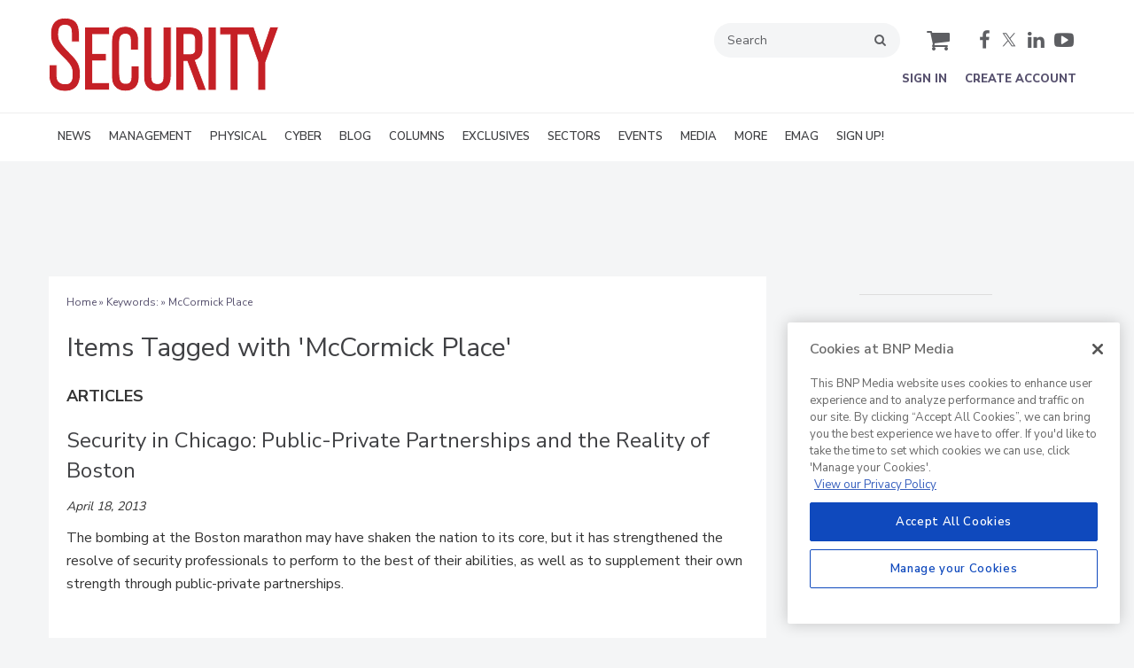

--- FILE ---
content_type: application/javascript
request_url: https://www.securitymagazine.com/javascripts/app/bundle/dfp-ads.bundle.js
body_size: 22030
content:
!function(t,e){if("object"==typeof exports&&"object"==typeof module)module.exports=e(require("jquery"),require("bundle/logger.bundle"));else if("function"==typeof define&&define.amd)define(["jquery","bundle/logger.bundle"],e);else{var n="object"==typeof exports?e(require("jquery"),require("bundle/logger.bundle")):e(t.jquery,t["bundle/logger.bundle"]);for(var r in n)("object"==typeof exports?exports:t)[r]=n[r]}}("undefined"!=typeof self?self:this,function(t,e){return function(t){var e=window.webpackJsonp;window.webpackJsonp=function(n,o,i){for(var u,s,a=0,c=[];a<n.length;a++)s=n[a],r[s]&&c.push(r[s][0]),r[s]=0;for(u in o)Object.prototype.hasOwnProperty.call(o,u)&&(t[u]=o[u]);for(e&&e(n,o,i);c.length;)c.shift()()};var n={},r={13:0};function o(e){if(n[e])return n[e].exports;var r=n[e]={i:e,l:!1,exports:{}};return t[e].call(r.exports,r,r.exports,o),r.l=!0,r.exports}return o.e=function(t){var e=r[t];if(0===e)return new Promise(function(t){t()});if(e)return e[2];var n=new Promise(function(n,o){e=r[t]=[n,o]});e[2]=n;var i=document.getElementsByTagName("head")[0],u=document.createElement("script");u.type="text/javascript",u.charset="utf-8",u.async=!0,u.timeout=12e4,o.nc&&u.setAttribute("nonce",o.nc),u.src=o.p+""+t+"."+({0:"dfp-ad-blocker-tracking",1:"dfp-interstitial",2:"dfp-expandable-ad",3:"dfp-slide-up"}[t]||t)+".bundle.js";var s=setTimeout(a,12e4);function a(){u.onerror=u.onload=null,clearTimeout(s);var e=r[t];0!==e&&(e&&e[1](new Error("Loading chunk "+t+" failed.")),r[t]=void 0)}return u.onerror=u.onload=a,i.appendChild(u),n},o.m=t,o.c=n,o.d=function(t,e,n){o.o(t,e)||Object.defineProperty(t,e,{configurable:!1,enumerable:!0,get:n})},o.n=function(t){var e=t&&t.__esModule?function(){return t.default}:function(){return t};return o.d(e,"a",e),e},o.o=function(t,e){return Object.prototype.hasOwnProperty.call(t,e)},o.p="/javascripts/app/bundle/",o.oe=function(t){throw console.error(t),t},o(o.s=510)}([function(t,e){var n=t.exports={version:"2.6.12"};"number"==typeof __e&&(__e=n)},function(t,e){var n=t.exports="undefined"!=typeof window&&window.Math==Math?window:"undefined"!=typeof self&&self.Math==Math?self:Function("return this")();"number"==typeof __g&&(__g=n)},function(t,e,n){t.exports=!n(10)(function(){return 7!=Object.defineProperty({},"a",{get:function(){return 7}}).a})},function(t,e,n){var r=n(28)("wks"),o=n(19),i=n(1).Symbol,u="function"==typeof i;(t.exports=function(t){return r[t]||(r[t]=u&&i[t]||(u?i:o)("Symbol."+t))}).store=r},function(t,e,n){var r=n(1),o=n(0),i=n(12),u=n(8),s=n(9),a=function(t,e,n){var c,f,l,p=t&a.F,d=t&a.G,h=t&a.S,v=t&a.P,y=t&a.B,g=t&a.W,b=d?o:o[e]||(o[e]={}),m=b.prototype,_=d?r:h?r[e]:(r[e]||{}).prototype;for(c in d&&(n=e),n)(f=!p&&_&&void 0!==_[c])&&s(b,c)||(l=f?_[c]:n[c],b[c]=d&&"function"!=typeof _[c]?n[c]:y&&f?i(l,r):g&&_[c]==l?function(t){var e=function(e,n,r){if(this instanceof t){switch(arguments.length){case 0:return new t;case 1:return new t(e);case 2:return new t(e,n)}return new t(e,n,r)}return t.apply(this,arguments)};return e.prototype=t.prototype,e}(l):v&&"function"==typeof l?i(Function.call,l):l,v&&((b.virtual||(b.virtual={}))[c]=l,t&a.R&&m&&!m[c]&&u(m,c,l)))};a.F=1,a.G=2,a.S=4,a.P=8,a.B=16,a.W=32,a.U=64,a.R=128,t.exports=a},function(t,e){t.exports=function(t){return"object"==typeof t?null!==t:"function"==typeof t}},function(t,e,n){var r=n(7),o=n(32),i=n(24),u=Object.defineProperty;e.f=n(2)?Object.defineProperty:function(t,e,n){if(r(t),e=i(e,!0),r(n),o)try{return u(t,e,n)}catch(t){}if("get"in n||"set"in n)throw TypeError("Accessors not supported!");return"value"in n&&(t[e]=n.value),t}},function(t,e,n){var r=n(5);t.exports=function(t){if(!r(t))throw TypeError(t+" is not an object!");return t}},function(t,e,n){var r=n(6),o=n(13);t.exports=n(2)?function(t,e,n){return r.f(t,e,o(1,n))}:function(t,e,n){return t[e]=n,t}},function(t,e){var n={}.hasOwnProperty;t.exports=function(t,e){return n.call(t,e)}},function(t,e){t.exports=function(t){try{return!!t()}catch(t){return!0}}},function(t,e,n){var r=n(45),o=n(22);t.exports=function(t){return r(o(t))}},function(t,e,n){var r=n(17);t.exports=function(t,e,n){if(r(t),void 0===e)return t;switch(n){case 1:return function(n){return t.call(e,n)};case 2:return function(n,r){return t.call(e,n,r)};case 3:return function(n,r,o){return t.call(e,n,r,o)}}return function(){return t.apply(e,arguments)}}},function(t,e){t.exports=function(t,e){return{enumerable:!(1&t),configurable:!(2&t),writable:!(4&t),value:e}}},function(t,e){t.exports={}},function(t,e){t.exports=!0},function(t,e){var n={}.toString;t.exports=function(t){return n.call(t).slice(8,-1)}},function(t,e){t.exports=function(t){if("function"!=typeof t)throw TypeError(t+" is not a function!");return t}},function(t,e,n){var r=n(5),o=n(1).document,i=r(o)&&r(o.createElement);t.exports=function(t){return i?o.createElement(t):{}}},function(t,e){var n=0,r=Math.random();t.exports=function(t){return"Symbol(".concat(void 0===t?"":t,")_",(++n+r).toString(36))}},function(t,e,n){var r=n(22);t.exports=function(t){return Object(r(t))}},function(t,e,n){var r=n(43),o=n(29);t.exports=Object.keys||function(t){return r(t,o)}},function(t,e){t.exports=function(t){if(void 0==t)throw TypeError("Can't call method on  "+t);return t}},function(t,e){var n=Math.ceil,r=Math.floor;t.exports=function(t){return isNaN(t=+t)?0:(t>0?r:n)(t)}},function(t,e,n){var r=n(5);t.exports=function(t,e){if(!r(t))return t;var n,o;if(e&&"function"==typeof(n=t.toString)&&!r(o=n.call(t)))return o;if("function"==typeof(n=t.valueOf)&&!r(o=n.call(t)))return o;if(!e&&"function"==typeof(n=t.toString)&&!r(o=n.call(t)))return o;throw TypeError("Can't convert object to primitive value")}},function(t,e,n){var r=n(28)("keys"),o=n(19);t.exports=function(t){return r[t]||(r[t]=o(t))}},function(e,n){e.exports=t},function(t,e,n){var r=n(6).f,o=n(9),i=n(3)("toStringTag");t.exports=function(t,e,n){t&&!o(t=n?t:t.prototype,i)&&r(t,i,{configurable:!0,value:e})}},function(t,e,n){var r=n(0),o=n(1),i=o["__core-js_shared__"]||(o["__core-js_shared__"]={});(t.exports=function(t,e){return i[t]||(i[t]=void 0!==e?e:{})})("versions",[]).push({version:r.version,mode:n(15)?"pure":"global",copyright:"© 2020 Denis Pushkarev (zloirock.ru)"})},function(t,e){t.exports="constructor,hasOwnProperty,isPrototypeOf,propertyIsEnumerable,toLocaleString,toString,valueOf".split(",")},function(t,e,n){"use strict";e.__esModule=!0,e.default=function(t,e){if(!(t instanceof e))throw new TypeError("Cannot call a class as a function")}},function(t,e){var n=t.exports={version:"2.5.7"};"number"==typeof __e&&(__e=n)},function(t,e,n){t.exports=!n(2)&&!n(10)(function(){return 7!=Object.defineProperty(n(18)("div"),"a",{get:function(){return 7}}).a})},function(t,e,n){var r=n(131)("wks"),o=n(108),i=n(36).Symbol,u="function"==typeof i;(t.exports=function(t){return r[t]||(r[t]=u&&i[t]||(u?i:o)("Symbol."+t))}).store=r},function(t,e,n){"use strict";e.__esModule=!0;var r=function(t){return t&&t.__esModule?t:{default:t}}(n(44));e.default=function(){function t(t,e){for(var n=0;n<e.length;n++){var o=e[n];o.enumerable=o.enumerable||!1,o.configurable=!0,"value"in o&&(o.writable=!0),(0,r.default)(t,o.key,o)}}return function(e,n,r){return n&&t(e.prototype,n),r&&t(e,r),e}}()},function(t,e){e.f={}.propertyIsEnumerable},function(t,e){var n=t.exports="undefined"!=typeof window&&window.Math==Math?window:"undefined"!=typeof self&&self.Math==Math?self:Function("return this")();"number"==typeof __g&&(__g=n)},function(t,e,n){"use strict";var r=n(75)(!0);n(42)(String,"String",function(t){this._t=String(t),this._i=0},function(){var t,e=this._t,n=this._i;return n>=e.length?{value:void 0,done:!0}:(t=r(e,n),this._i+=t.length,{value:t,done:!1})})},function(t,e,n){var r=n(7),o=n(71),i=n(29),u=n(25)("IE_PROTO"),s=function(){},a=function(){var t,e=n(18)("iframe"),r=i.length;for(e.style.display="none",n(55).appendChild(e),e.src="javascript:",(t=e.contentWindow.document).open(),t.write("<script>document.F=Object<\/script>"),t.close(),a=t.F;r--;)delete a.prototype[i[r]];return a()};t.exports=Object.create||function(t,e){var n;return null!==t?(s.prototype=r(t),n=new s,s.prototype=null,n[u]=t):n=a(),void 0===e?n:o(n,e)}},function(t,n){t.exports=e},function(t,e,n){var r=n(23),o=Math.min;t.exports=function(t){return t>0?o(r(t),9007199254740991):0}},function(t,e,n){n(72);for(var r=n(1),o=n(8),i=n(14),u=n(3)("toStringTag"),s="CSSRuleList,CSSStyleDeclaration,CSSValueList,ClientRectList,DOMRectList,DOMStringList,DOMTokenList,DataTransferItemList,FileList,HTMLAllCollection,HTMLCollection,HTMLFormElement,HTMLSelectElement,MediaList,MimeTypeArray,NamedNodeMap,NodeList,PaintRequestList,Plugin,PluginArray,SVGLengthList,SVGNumberList,SVGPathSegList,SVGPointList,SVGStringList,SVGTransformList,SourceBufferList,StyleSheetList,TextTrackCueList,TextTrackList,TouchList".split(","),a=0;a<s.length;a++){var c=s[a],f=r[c],l=f&&f.prototype;l&&!l[u]&&o(l,u,c),i[c]=i.Array}},function(t,e,n){"use strict";var r=n(15),o=n(4),i=n(50),u=n(8),s=n(14),a=n(74),c=n(27),f=n(51),l=n(3)("iterator"),p=!([].keys&&"next"in[].keys()),d=function(){return this};t.exports=function(t,e,n,h,v,y,g){a(n,e,h);var b,m,_,w=function(t){if(!p&&t in T)return T[t];switch(t){case"keys":case"values":return function(){return new n(this,t)}}return function(){return new n(this,t)}},x=e+" Iterator",S="values"==v,O=!1,T=t.prototype,k=T[l]||T["@@iterator"]||v&&T[v],A=k||w(v),P=v?S?w("entries"):A:void 0,M="Array"==e&&T.entries||k;if(M&&(_=f(M.call(new t)))!==Object.prototype&&_.next&&(c(_,x,!0),r||"function"==typeof _[l]||u(_,l,d)),S&&k&&"values"!==k.name&&(O=!0,A=function(){return k.call(this)}),r&&!g||!p&&!O&&T[l]||u(T,l,A),s[e]=A,s[x]=d,v)if(b={values:S?A:w("values"),keys:y?A:w("keys"),entries:P},g)for(m in b)m in T||i(T,m,b[m]);else o(o.P+o.F*(p||O),e,b);return b}},function(t,e,n){var r=n(9),o=n(11),i=n(60)(!1),u=n(25)("IE_PROTO");t.exports=function(t,e){var n,s=o(t),a=0,c=[];for(n in s)n!=u&&r(s,n)&&c.push(n);for(;e.length>a;)r(s,n=e[a++])&&(~i(c,n)||c.push(n));return c}},function(t,e,n){t.exports={default:n(46),__esModule:!0}},function(t,e,n){var r=n(16);t.exports=Object("z").propertyIsEnumerable(0)?Object:function(t){return"String"==r(t)?t.split(""):Object(t)}},function(t,e,n){n(47);var r=n(0).Object;t.exports=function(t,e,n){return r.defineProperty(t,e,n)}},function(t,e,n){var r=n(4);r(r.S+r.F*!n(2),"Object",{defineProperty:n(6).f})},function(t,e,n){t.exports=!n(81)(function(){return 7!=Object.defineProperty({},"a",{get:function(){return 7}}).a})},function(t,e,n){var r=n(66);t.exports=function(t){if(!r(t))throw TypeError(t+" is not an object!");return t}},function(t,e,n){t.exports=n(8)},function(t,e,n){var r=n(9),o=n(20),i=n(25)("IE_PROTO"),u=Object.prototype;t.exports=Object.getPrototypeOf||function(t){return t=o(t),r(t,i)?t[i]:"function"==typeof t.constructor&&t instanceof t.constructor?t.constructor.prototype:t instanceof Object?u:null}},function(t,e,n){var r=n(16),o=n(3)("toStringTag"),i="Arguments"==r(function(){return arguments}());t.exports=function(t){var e,n,u;return void 0===t?"Undefined":null===t?"Null":"string"==typeof(n=function(t,e){try{return t[e]}catch(t){}}(e=Object(t),o))?n:i?r(e):"Object"==(u=r(e))&&"function"==typeof e.callee?"Arguments":u}},function(t,e){e.f=Object.getOwnPropertySymbols},function(t,e,n){var r=n(49),o=n(165),i=n(153),u=Object.defineProperty;e.f=n(48)?Object.defineProperty:function(t,e,n){if(r(t),e=i(e,!0),r(n),o)try{return u(t,e,n)}catch(t){}if("get"in n||"set"in n)throw TypeError("Accessors not supported!");return"value"in n&&(t[e]=n.value),t}},function(t,e,n){var r=n(1).document;t.exports=r&&r.documentElement},function(t,e,n){e.f=n(3)},function(t,e,n){var r=n(1),o=n(0),i=n(15),u=n(56),s=n(6).f;t.exports=function(t){var e=o.Symbol||(o.Symbol=i?{}:r.Symbol||{});"_"==t.charAt(0)||t in e||s(e,t,{value:u.f(t)})}},function(t,e,n){var r=n(54),o=n(82);t.exports=n(48)?function(t,e,n){return r.f(t,e,o(1,n))}:function(t,e,n){return t[e]=n,t}},,function(t,e,n){var r=n(11),o=n(40),i=n(61);t.exports=function(t){return function(e,n,u){var s,a=r(e),c=o(a.length),f=i(u,c);if(t&&n!=n){for(;c>f;)if((s=a[f++])!=s)return!0}else for(;c>f;f++)if((t||f in a)&&a[f]===n)return t||f||0;return!t&&-1}}},function(t,e,n){var r=n(23),o=Math.max,i=Math.min;t.exports=function(t,e){return(t=r(t))<0?o(t+e,0):i(t,e)}},,function(t,e){t.exports={}},function(t,e){var n={}.hasOwnProperty;t.exports=function(t,e){return n.call(t,e)}},function(t,e,n){var r=n(52),o=n(3)("iterator"),i=n(14);t.exports=n(0).getIteratorMethod=function(t){if(void 0!=t)return t[o]||t["@@iterator"]||i[r(t)]}},function(t,e){t.exports=function(t){return"object"==typeof t?null!==t:"function"==typeof t}},function(t,e,n){var r=n(36),o=n(31),i=n(95),u=n(58),s=n(64),a=function(t,e,n){var c,f,l,p=t&a.F,d=t&a.G,h=t&a.S,v=t&a.P,y=t&a.B,g=t&a.W,b=d?o:o[e]||(o[e]={}),m=b.prototype,_=d?r:h?r[e]:(r[e]||{}).prototype;for(c in d&&(n=e),n)(f=!p&&_&&void 0!==_[c])&&s(b,c)||(l=f?_[c]:n[c],b[c]=d&&"function"!=typeof _[c]?n[c]:y&&f?i(l,r):g&&_[c]==l?function(t){var e=function(e,n,r){if(this instanceof t){switch(arguments.length){case 0:return new t;case 1:return new t(e);case 2:return new t(e,n)}return new t(e,n,r)}return t.apply(this,arguments)};return e.prototype=t.prototype,e}(l):v&&"function"==typeof l?i(Function.call,l):l,v&&((b.virtual||(b.virtual={}))[c]=l,t&a.R&&m&&!m[c]&&u(m,c,l)))};a.F=1,a.G=2,a.S=4,a.P=8,a.B=16,a.W=32,a.U=64,a.R=128,t.exports=a},function(t,e,n){"use strict";var r=n(17);t.exports.f=function(t){return new function(t){var e,n;this.promise=new t(function(t,r){if(void 0!==e||void 0!==n)throw TypeError("Bad Promise constructor");e=t,n=r}),this.resolve=r(e),this.reject=r(n)}(t)}},function(t,e){t.exports=function(t,e){return{value:e,done:!!t}}},function(t,e){},function(t,e,n){var r=n(6),o=n(7),i=n(21);t.exports=n(2)?Object.defineProperties:function(t,e){o(t);for(var n,u=i(e),s=u.length,a=0;s>a;)r.f(t,n=u[a++],e[n]);return t}},function(t,e,n){"use strict";var r=n(73),o=n(69),i=n(14),u=n(11);t.exports=n(42)(Array,"Array",function(t,e){this._t=u(t),this._i=0,this._k=e},function(){var t=this._t,e=this._k,n=this._i++;return!t||n>=t.length?(this._t=void 0,o(1)):o(0,"keys"==e?n:"values"==e?t[n]:[n,t[n]])},"values"),i.Arguments=i.Array,r("keys"),r("values"),r("entries")},function(t,e){t.exports=function(){}},function(t,e,n){"use strict";var r=n(38),o=n(13),i=n(27),u={};n(8)(u,n(3)("iterator"),function(){return this}),t.exports=function(t,e,n){t.prototype=r(u,{next:o(1,n)}),i(t,e+" Iterator")}},function(t,e,n){var r=n(23),o=n(22);t.exports=function(t){return function(e,n){var i,u,s=String(o(e)),a=r(n),c=s.length;return a<0||a>=c?t?"":void 0:(i=s.charCodeAt(a))<55296||i>56319||a+1===c||(u=s.charCodeAt(a+1))<56320||u>57343?t?s.charAt(a):i:t?s.slice(a,a+2):u-56320+(i-55296<<10)+65536}}},function(t,e,n){var r=n(35),o=n(13),i=n(11),u=n(24),s=n(9),a=n(32),c=Object.getOwnPropertyDescriptor;e.f=n(2)?c:function(t,e){if(t=i(t),e=u(e,!0),a)try{return c(t,e)}catch(t){}if(s(t,e))return o(!r.f.call(t,e),t[e])}},function(t,e,n){"use strict";e.__esModule=!0;var r=u(n(113)),o=u(n(115)),i="function"==typeof o.default&&"symbol"==typeof r.default?function(t){return typeof t}:function(t){return t&&"function"==typeof o.default&&t.constructor===o.default&&t!==o.default.prototype?"symbol":typeof t};function u(t){return t&&t.__esModule?t:{default:t}}e.default="function"==typeof o.default&&"symbol"===i(r.default)?function(t){return void 0===t?"undefined":i(t)}:function(t){return t&&"function"==typeof o.default&&t.constructor===o.default&&t!==o.default.prototype?"symbol":void 0===t?"undefined":i(t)}},function(t,e,n){var r=n(43),o=n(29).concat("length","prototype");e.f=Object.getOwnPropertyNames||function(t){return r(t,o)}},function(t,e,n){t.exports={default:n(136),__esModule:!0}},function(t,e,n){var r=n(181),o=n(94);t.exports=function(t){return r(o(t))}},function(t,e){t.exports=function(t){try{return!!t()}catch(t){return!0}}},function(t,e){t.exports=function(t,e){return{enumerable:!(1&t),configurable:!(2&t),writable:!(4&t),value:e}}},function(t,e,n){var r=n(4),o=n(0),i=n(10);t.exports=function(t,e){var n=(o.Object||{})[t]||Object[t],u={};u[t]=e(n),r(r.S+r.F*i(function(){n(1)}),"Object",u)}},function(t,e,n){t.exports={default:n(111),__esModule:!0}},function(t,e,n){var r=n(7),o=n(17),i=n(3)("species");t.exports=function(t,e){var n,u=r(t).constructor;return void 0===u||void 0==(n=r(u)[i])?e:o(n)}},function(t,e,n){var r,o,i,u=n(12),s=n(148),a=n(55),c=n(18),f=n(1),l=f.process,p=f.setImmediate,d=f.clearImmediate,h=f.MessageChannel,v=f.Dispatch,y=0,g={},b=function(){var t=+this;if(g.hasOwnProperty(t)){var e=g[t];delete g[t],e()}},m=function(t){b.call(t.data)};p&&d||(p=function(t){for(var e=[],n=1;arguments.length>n;)e.push(arguments[n++]);return g[++y]=function(){s("function"==typeof t?t:Function(t),e)},r(y),y},d=function(t){delete g[t]},"process"==n(16)(l)?r=function(t){l.nextTick(u(b,t,1))}:v&&v.now?r=function(t){v.now(u(b,t,1))}:h?(i=(o=new h).port2,o.port1.onmessage=m,r=u(i.postMessage,i,1)):f.addEventListener&&"function"==typeof postMessage&&!f.importScripts?(r=function(t){f.postMessage(t+"","*")},f.addEventListener("message",m,!1)):r="onreadystatechange"in c("script")?function(t){a.appendChild(c("script")).onreadystatechange=function(){a.removeChild(this),b.call(t)}}:function(t){setTimeout(u(b,t,1),0)}),t.exports={set:p,clear:d}},function(t,e){t.exports=function(t){try{return{e:!1,v:t()}}catch(t){return{e:!0,v:t}}}},function(t,e,n){var r=n(7),o=n(5),i=n(68);t.exports=function(t,e){if(r(t),o(e)&&e.constructor===t)return e;var n=i.f(t);return(0,n.resolve)(e),n.promise}},function(t,e,n){"use strict";e.__esModule=!0;var r=function(t){return t&&t.__esModule?t:{default:t}}(n(77));e.default=function(t,e){if(!t)throw new ReferenceError("this hasn't been initialised - super() hasn't been called");return!e||"object"!==(void 0===e?"undefined":(0,r.default)(e))&&"function"!=typeof e?t:e}},function(t,e,n){"use strict";e.__esModule=!0;var r=u(n(122)),o=u(n(126)),i=u(n(77));function u(t){return t&&t.__esModule?t:{default:t}}e.default=function(t,e){if("function"!=typeof e&&null!==e)throw new TypeError("Super expression must either be null or a function, not "+(void 0===e?"undefined":(0,i.default)(e)));t.prototype=(0,o.default)(e&&e.prototype,{constructor:{value:t,enumerable:!1,writable:!0,configurable:!0}}),e&&(r.default?(0,r.default)(t,e):t.__proto__=e)}},,function(t,e,n){var r=n(19)("meta"),o=n(5),i=n(9),u=n(6).f,s=0,a=Object.isExtensible||function(){return!0},c=!n(10)(function(){return a(Object.preventExtensions({}))}),f=function(t){u(t,r,{value:{i:"O"+ ++s,w:{}}})},l=t.exports={KEY:r,NEED:!1,fastKey:function(t,e){if(!o(t))return"symbol"==typeof t?t:("string"==typeof t?"S":"P")+t;if(!i(t,r)){if(!a(t))return"F";if(!e)return"E";f(t)}return t[r].i},getWeak:function(t,e){if(!i(t,r)){if(!a(t))return!0;if(!e)return!1;f(t)}return t[r].w},onFreeze:function(t){return c&&l.NEED&&a(t)&&!i(t,r)&&f(t),t}}},,function(t,e){t.exports=function(t){if(void 0==t)throw TypeError("Can't call method on  "+t);return t}},function(t,e,n){var r=n(138);t.exports=function(t,e,n){if(r(t),void 0===e)return t;switch(n){case 1:return function(n){return t.call(e,n)};case 2:return function(n,r){return t.call(e,n,r)};case 3:return function(n,r,o){return t.call(e,n,r,o)}}return function(){return t.apply(e,arguments)}}},function(t,e){var n=Math.ceil,r=Math.floor;t.exports=function(t){return isNaN(t=+t)?0:(t>0?r:n)(t)}},function(t,e,n){var r=n(131)("keys"),o=n(108);t.exports=function(t){return r[t]||(r[t]=o(t))}},,,function(t,e){t.exports=!0},function(t,e,n){var r=n(16);t.exports=Array.isArray||function(t){return"Array"==r(t)}},function(t,e,n){var r=n(7);t.exports=function(t,e,n,o){try{return o?e(r(n)[0],n[1]):e(n)}catch(e){var i=t.return;throw void 0!==i&&r(i.call(t)),e}}},function(t,e,n){var r=n(14),o=n(3)("iterator"),i=Array.prototype;t.exports=function(t){return void 0!==t&&(r.Array===t||i[o]===t)}},function(t,e,n){var r=n(3)("iterator"),o=!1;try{var i=[7][r]();i.return=function(){o=!0},Array.from(i,function(){throw 2})}catch(t){}t.exports=function(t,e){if(!e&&!o)return!1;var n=!1;try{var i=[7],u=i[r]();u.next=function(){return{done:n=!0}},i[r]=function(){return u},t(i)}catch(t){}return n}},function(t,e){var n={}.toString;t.exports=function(t){return n.call(t).slice(8,-1)}},function(t,e,n){"use strict";var r=n(209)(!0);n(142)(String,"String",function(t){this._t=String(t),this._i=0},function(){var t,e=this._t,n=this._i;return n>=e.length?{value:void 0,done:!0}:(t=r(e,n),this._i+=t.length,{value:t,done:!1})})},function(t,e,n){var r=n(66),o=n(36).document,i=r(o)&&r(o.createElement);t.exports=function(t){return i?o.createElement(t):{}}},function(t,e){var n=0,r=Math.random();t.exports=function(t){return"Symbol(".concat(void 0===t?"":t,")_",(++n+r).toString(36))}},function(t,e,n){var r=n(54).f,o=n(64),i=n(33)("toStringTag");t.exports=function(t,e,n){t&&!o(t=n?t:t.prototype,i)&&r(t,i,{configurable:!0,value:e})}},function(t,e,n){var r=n(12),o=n(102),i=n(103),u=n(7),s=n(40),a=n(65),c={},f={};(e=t.exports=function(t,e,n,l,p){var d,h,v,y,g=p?function(){return t}:a(t),b=r(n,l,e?2:1),m=0;if("function"!=typeof g)throw TypeError(t+" is not iterable!");if(i(g)){for(d=s(t.length);d>m;m++)if((y=e?b(u(h=t[m])[0],h[1]):b(t[m]))===c||y===f)return y}else for(v=g.call(t);!(h=v.next()).done;)if((y=o(v,b,h.value,e))===c||y===f)return y}).BREAK=c,e.RETURN=f},function(t,e,n){n(112),t.exports=n(0).Object.getPrototypeOf},function(t,e,n){var r=n(20),o=n(51);n(83)("getPrototypeOf",function(){return function(t){return o(r(t))}})},function(t,e,n){t.exports={default:n(114),__esModule:!0}},function(t,e,n){n(37),n(41),t.exports=n(56).f("iterator")},function(t,e,n){t.exports={default:n(116),__esModule:!0}},function(t,e,n){n(117),n(70),n(120),n(121),t.exports=n(0).Symbol},function(t,e,n){"use strict";var r=n(1),o=n(9),i=n(2),u=n(4),s=n(50),a=n(92).KEY,c=n(10),f=n(28),l=n(27),p=n(19),d=n(3),h=n(56),v=n(57),y=n(118),g=n(101),b=n(7),m=n(5),_=n(20),w=n(11),x=n(24),S=n(13),O=n(38),T=n(119),k=n(76),A=n(53),P=n(6),M=n(21),j=k.f,E=P.f,L=T.f,C=r.Symbol,N=r.JSON,F=N&&N.stringify,R=d("_hidden"),I=d("toPrimitive"),z={}.propertyIsEnumerable,D=f("symbol-registry"),U=f("symbols"),q=f("op-symbols"),B=Object.prototype,W="function"==typeof C&&!!A.f,H=r.QObject,$=!H||!H.prototype||!H.prototype.findChild,Q=i&&c(function(){return 7!=O(E({},"a",{get:function(){return E(this,"a",{value:7}).a}})).a})?function(t,e,n){var r=j(B,e);r&&delete B[e],E(t,e,n),r&&t!==B&&E(B,e,r)}:E,G=function(t){var e=U[t]=O(C.prototype);return e._k=t,e},V=W&&"symbol"==typeof C.iterator?function(t){return"symbol"==typeof t}:function(t){return t instanceof C},J=function(t,e,n){return t===B&&J(q,e,n),b(t),e=x(e,!0),b(n),o(U,e)?(n.enumerable?(o(t,R)&&t[R][e]&&(t[R][e]=!1),n=O(n,{enumerable:S(0,!1)})):(o(t,R)||E(t,R,S(1,{})),t[R][e]=!0),Q(t,e,n)):E(t,e,n)},K=function(t,e){b(t);for(var n,r=y(e=w(e)),o=0,i=r.length;i>o;)J(t,n=r[o++],e[n]);return t},Y=function(t){var e=z.call(this,t=x(t,!0));return!(this===B&&o(U,t)&&!o(q,t))&&(!(e||!o(this,t)||!o(U,t)||o(this,R)&&this[R][t])||e)},Z=function(t,e){if(t=w(t),e=x(e,!0),t!==B||!o(U,e)||o(q,e)){var n=j(t,e);return!n||!o(U,e)||o(t,R)&&t[R][e]||(n.enumerable=!0),n}},X=function(t){for(var e,n=L(w(t)),r=[],i=0;n.length>i;)o(U,e=n[i++])||e==R||e==a||r.push(e);return r},tt=function(t){for(var e,n=t===B,r=L(n?q:w(t)),i=[],u=0;r.length>u;)!o(U,e=r[u++])||n&&!o(B,e)||i.push(U[e]);return i};W||(s((C=function(){if(this instanceof C)throw TypeError("Symbol is not a constructor!");var t=p(arguments.length>0?arguments[0]:void 0),e=function(n){this===B&&e.call(q,n),o(this,R)&&o(this[R],t)&&(this[R][t]=!1),Q(this,t,S(1,n))};return i&&$&&Q(B,t,{configurable:!0,set:e}),G(t)}).prototype,"toString",function(){return this._k}),k.f=Z,P.f=J,n(78).f=T.f=X,n(35).f=Y,A.f=tt,i&&!n(15)&&s(B,"propertyIsEnumerable",Y,!0),h.f=function(t){return G(d(t))}),u(u.G+u.W+u.F*!W,{Symbol:C});for(var et="hasInstance,isConcatSpreadable,iterator,match,replace,search,species,split,toPrimitive,toStringTag,unscopables".split(","),nt=0;et.length>nt;)d(et[nt++]);for(var rt=M(d.store),ot=0;rt.length>ot;)v(rt[ot++]);u(u.S+u.F*!W,"Symbol",{for:function(t){return o(D,t+="")?D[t]:D[t]=C(t)},keyFor:function(t){if(!V(t))throw TypeError(t+" is not a symbol!");for(var e in D)if(D[e]===t)return e},useSetter:function(){$=!0},useSimple:function(){$=!1}}),u(u.S+u.F*!W,"Object",{create:function(t,e){return void 0===e?O(t):K(O(t),e)},defineProperty:J,defineProperties:K,getOwnPropertyDescriptor:Z,getOwnPropertyNames:X,getOwnPropertySymbols:tt});var it=c(function(){A.f(1)});u(u.S+u.F*it,"Object",{getOwnPropertySymbols:function(t){return A.f(_(t))}}),N&&u(u.S+u.F*(!W||c(function(){var t=C();return"[null]"!=F([t])||"{}"!=F({a:t})||"{}"!=F(Object(t))})),"JSON",{stringify:function(t){for(var e,n,r=[t],o=1;arguments.length>o;)r.push(arguments[o++]);if(n=e=r[1],(m(e)||void 0!==t)&&!V(t))return g(e)||(e=function(t,e){if("function"==typeof n&&(e=n.call(this,t,e)),!V(e))return e}),r[1]=e,F.apply(N,r)}}),C.prototype[I]||n(8)(C.prototype,I,C.prototype.valueOf),l(C,"Symbol"),l(Math,"Math",!0),l(r.JSON,"JSON",!0)},function(t,e,n){var r=n(21),o=n(53),i=n(35);t.exports=function(t){var e=r(t),n=o.f;if(n)for(var u,s=n(t),a=i.f,c=0;s.length>c;)a.call(t,u=s[c++])&&e.push(u);return e}},function(t,e,n){var r=n(11),o=n(78).f,i={}.toString,u="object"==typeof window&&window&&Object.getOwnPropertyNames?Object.getOwnPropertyNames(window):[];t.exports.f=function(t){return u&&"[object Window]"==i.call(t)?function(t){try{return o(t)}catch(t){return u.slice()}}(t):o(r(t))}},function(t,e,n){n(57)("asyncIterator")},function(t,e,n){n(57)("observable")},function(t,e,n){t.exports={default:n(123),__esModule:!0}},function(t,e,n){n(124),t.exports=n(0).Object.setPrototypeOf},function(t,e,n){var r=n(4);r(r.S,"Object",{setPrototypeOf:n(125).set})},function(t,e,n){var r=n(5),o=n(7),i=function(t,e){if(o(t),!r(e)&&null!==e)throw TypeError(e+": can't set as prototype!")};t.exports={set:Object.setPrototypeOf||("__proto__"in{}?function(t,e,r){try{(r=n(12)(Function.call,n(76).f(Object.prototype,"__proto__").set,2))(t,[]),e=!(t instanceof Array)}catch(t){e=!0}return function(t,n){return i(t,n),e?t.__proto__=n:r(t,n),t}}({},!1):void 0),check:i}},function(t,e,n){t.exports={default:n(127),__esModule:!0}},function(t,e,n){n(128);var r=n(0).Object;t.exports=function(t,e){return r.create(t,e)}},function(t,e,n){var r=n(4);r(r.S,"Object",{create:n(38)})},,,function(t,e,n){var r=n(31),o=n(36),i=o["__core-js_shared__"]||(o["__core-js_shared__"]={});(t.exports=function(t,e){return i[t]||(i[t]=void 0!==e?e:{})})("versions",[]).push({version:r.version,mode:n(100)?"pure":"global",copyright:"© 2018 Denis Pushkarev (zloirock.ru)"})},function(t,e){t.exports="constructor,hasOwnProperty,isPrototypeOf,propertyIsEnumerable,toLocaleString,toString,valueOf".split(",")},function(t,e,n){"use strict";e.__esModule=!0;var r=i(n(171)),o=i(n(79));function i(t){return t&&t.__esModule?t:{default:t}}e.default=function(){return function(t,e){if(Array.isArray(t))return t;if((0,r.default)(Object(t)))return function(t,e){var n=[],r=!0,i=!1,u=void 0;try{for(var s,a=(0,o.default)(t);!(r=(s=a.next()).done)&&(n.push(s.value),!e||n.length!==e);r=!0);}catch(t){i=!0,u=t}finally{try{!r&&a.return&&a.return()}finally{if(i)throw u}}return n}(t,e);throw new TypeError("Invalid attempt to destructure non-iterable instance")}}()},function(t,e){t.exports=function(t,e,n,r){if(!(t instanceof e)||void 0!==r&&r in t)throw TypeError(n+": incorrect invocation!");return t}},function(t,e,n){var r=n(8);t.exports=function(t,e,n){for(var o in e)n&&t[o]?t[o]=e[o]:r(t,o,e[o]);return t}},function(t,e,n){n(41),n(37),t.exports=n(137)},function(t,e,n){var r=n(7),o=n(65);t.exports=n(0).getIterator=function(t){var e=o(t);if("function"!=typeof e)throw TypeError(t+" is not iterable!");return r(e.call(t))}},function(t,e){t.exports=function(t){if("function"!=typeof t)throw TypeError(t+" is not a function!");return t}},function(t,e,n){"use strict";var r=n(1),o=n(0),i=n(6),u=n(2),s=n(3)("species");t.exports=function(t){var e="function"==typeof o[t]?o[t]:r[t];u&&e&&!e[s]&&i.f(e,s,{configurable:!0,get:function(){return this}})}},function(t,e,n){n(202);for(var r=n(36),o=n(58),i=n(63),u=n(33)("toStringTag"),s="CSSRuleList,CSSStyleDeclaration,CSSValueList,ClientRectList,DOMRectList,DOMStringList,DOMTokenList,DataTransferItemList,FileList,HTMLAllCollection,HTMLCollection,HTMLFormElement,HTMLSelectElement,MediaList,MimeTypeArray,NamedNodeMap,NodeList,PaintRequestList,Plugin,PluginArray,SVGLengthList,SVGNumberList,SVGPathSegList,SVGPointList,SVGStringList,SVGTransformList,SourceBufferList,StyleSheetList,TextTrackCueList,TextTrackList,TouchList".split(","),a=0;a<s.length;a++){var c=s[a],f=r[c],l=f&&f.prototype;l&&!l[u]&&o(l,u,c),i[c]=i.Array}},function(t,e,n){var r=n(94);t.exports=function(t){return Object(r(t))}},function(t,e,n){"use strict";var r=n(100),o=n(67),i=n(177),u=n(58),s=n(63),a=n(205),c=n(109),f=n(180),l=n(33)("iterator"),p=!([].keys&&"next"in[].keys()),d=function(){return this};t.exports=function(t,e,n,h,v,y,g){a(n,e,h);var b,m,_,w=function(t){if(!p&&t in T)return T[t];switch(t){case"keys":case"values":return function(){return new n(this,t)}}return function(){return new n(this,t)}},x=e+" Iterator",S="values"==v,O=!1,T=t.prototype,k=T[l]||T["@@iterator"]||v&&T[v],A=k||w(v),P=v?S?w("entries"):A:void 0,M="Array"==e&&T.entries||k;if(M&&(_=f(M.call(new t)))!==Object.prototype&&_.next&&(c(_,x,!0),r||"function"==typeof _[l]||u(_,l,d)),S&&k&&"values"!==k.name&&(O=!0,A=function(){return k.call(this)}),r&&!g||!p&&!O&&T[l]||u(T,l,A),s[e]=A,s[x]=d,v)if(b={values:S?A:w("values"),keys:y?A:w("keys"),entries:P},g)for(m in b)m in T||i(T,m,b[m]);else o(o.P+o.F*(p||O),e,b);return b}},function(t,e,n){t.exports={default:n(146),__esModule:!0}},,,function(t,e,n){n(70),n(37),n(41),n(147),n(151),n(152),t.exports=n(0).Promise},function(t,e,n){"use strict";var r,o,i,u,s=n(15),a=n(1),c=n(12),f=n(52),l=n(4),p=n(5),d=n(17),h=n(134),v=n(110),y=n(85),g=n(86).set,b=n(149)(),m=n(68),_=n(87),w=n(150),x=n(88),S=a.TypeError,O=a.process,T=O&&O.versions,k=T&&T.v8||"",A=a.Promise,P="process"==f(O),M=function(){},j=o=m.f,E=!!function(){try{var t=A.resolve(1),e=(t.constructor={})[n(3)("species")]=function(t){t(M,M)};return(P||"function"==typeof PromiseRejectionEvent)&&t.then(M)instanceof e&&0!==k.indexOf("6.6")&&-1===w.indexOf("Chrome/66")}catch(t){}}(),L=function(t){var e;return!(!p(t)||"function"!=typeof(e=t.then))&&e},C=function(t,e){if(!t._n){t._n=!0;var n=t._c;b(function(){for(var r=t._v,o=1==t._s,i=0,u=function(e){var n,i,u,s=o?e.ok:e.fail,a=e.resolve,c=e.reject,f=e.domain;try{s?(o||(2==t._h&&R(t),t._h=1),!0===s?n=r:(f&&f.enter(),n=s(r),f&&(f.exit(),u=!0)),n===e.promise?c(S("Promise-chain cycle")):(i=L(n))?i.call(n,a,c):a(n)):c(r)}catch(t){f&&!u&&f.exit(),c(t)}};n.length>i;)u(n[i++]);t._c=[],t._n=!1,e&&!t._h&&N(t)})}},N=function(t){g.call(a,function(){var e,n,r,o=t._v,i=F(t);if(i&&(e=_(function(){P?O.emit("unhandledRejection",o,t):(n=a.onunhandledrejection)?n({promise:t,reason:o}):(r=a.console)&&r.error&&r.error("Unhandled promise rejection",o)}),t._h=P||F(t)?2:1),t._a=void 0,i&&e.e)throw e.v})},F=function(t){return 1!==t._h&&0===(t._a||t._c).length},R=function(t){g.call(a,function(){var e;P?O.emit("rejectionHandled",t):(e=a.onrejectionhandled)&&e({promise:t,reason:t._v})})},I=function(t){var e=this;e._d||(e._d=!0,(e=e._w||e)._v=t,e._s=2,e._a||(e._a=e._c.slice()),C(e,!0))},z=function(t){var e,n=this;if(!n._d){n._d=!0,n=n._w||n;try{if(n===t)throw S("Promise can't be resolved itself");(e=L(t))?b(function(){var r={_w:n,_d:!1};try{e.call(t,c(z,r,1),c(I,r,1))}catch(t){I.call(r,t)}}):(n._v=t,n._s=1,C(n,!1))}catch(t){I.call({_w:n,_d:!1},t)}}};E||(A=function(t){h(this,A,"Promise","_h"),d(t),r.call(this);try{t(c(z,this,1),c(I,this,1))}catch(t){I.call(this,t)}},(r=function(t){this._c=[],this._a=void 0,this._s=0,this._d=!1,this._v=void 0,this._h=0,this._n=!1}).prototype=n(135)(A.prototype,{then:function(t,e){var n=j(y(this,A));return n.ok="function"!=typeof t||t,n.fail="function"==typeof e&&e,n.domain=P?O.domain:void 0,this._c.push(n),this._a&&this._a.push(n),this._s&&C(this,!1),n.promise},catch:function(t){return this.then(void 0,t)}}),i=function(){var t=new r;this.promise=t,this.resolve=c(z,t,1),this.reject=c(I,t,1)},m.f=j=function(t){return t===A||t===u?new i(t):o(t)}),l(l.G+l.W+l.F*!E,{Promise:A}),n(27)(A,"Promise"),n(139)("Promise"),u=n(0).Promise,l(l.S+l.F*!E,"Promise",{reject:function(t){var e=j(this);return(0,e.reject)(t),e.promise}}),l(l.S+l.F*(s||!E),"Promise",{resolve:function(t){return x(s&&this===u?A:this,t)}}),l(l.S+l.F*!(E&&n(104)(function(t){A.all(t).catch(M)})),"Promise",{all:function(t){var e=this,n=j(e),r=n.resolve,o=n.reject,i=_(function(){var n=[],i=0,u=1;v(t,!1,function(t){var s=i++,a=!1;n.push(void 0),u++,e.resolve(t).then(function(t){a||(a=!0,n[s]=t,--u||r(n))},o)}),--u||r(n)});return i.e&&o(i.v),n.promise},race:function(t){var e=this,n=j(e),r=n.reject,o=_(function(){v(t,!1,function(t){e.resolve(t).then(n.resolve,r)})});return o.e&&r(o.v),n.promise}})},function(t,e){t.exports=function(t,e,n){var r=void 0===n;switch(e.length){case 0:return r?t():t.call(n);case 1:return r?t(e[0]):t.call(n,e[0]);case 2:return r?t(e[0],e[1]):t.call(n,e[0],e[1]);case 3:return r?t(e[0],e[1],e[2]):t.call(n,e[0],e[1],e[2]);case 4:return r?t(e[0],e[1],e[2],e[3]):t.call(n,e[0],e[1],e[2],e[3])}return t.apply(n,e)}},function(t,e,n){var r=n(1),o=n(86).set,i=r.MutationObserver||r.WebKitMutationObserver,u=r.process,s=r.Promise,a="process"==n(16)(u);t.exports=function(){var t,e,n,c=function(){var r,o;for(a&&(r=u.domain)&&r.exit();t;){o=t.fn,t=t.next;try{o()}catch(r){throw t?n():e=void 0,r}}e=void 0,r&&r.enter()};if(a)n=function(){u.nextTick(c)};else if(!i||r.navigator&&r.navigator.standalone)if(s&&s.resolve){var f=s.resolve(void 0);n=function(){f.then(c)}}else n=function(){o.call(r,c)};else{var l=!0,p=document.createTextNode("");new i(c).observe(p,{characterData:!0}),n=function(){p.data=l=!l}}return function(r){var o={fn:r,next:void 0};e&&(e.next=o),t||(t=o,n()),e=o}}},function(t,e,n){var r=n(1).navigator;t.exports=r&&r.userAgent||""},function(t,e,n){"use strict";var r=n(4),o=n(0),i=n(1),u=n(85),s=n(88);r(r.P+r.R,"Promise",{finally:function(t){var e=u(this,o.Promise||i.Promise),n="function"==typeof t;return this.then(n?function(n){return s(e,t()).then(function(){return n})}:t,n?function(n){return s(e,t()).then(function(){throw n})}:t)}})},function(t,e,n){"use strict";var r=n(4),o=n(68),i=n(87);r(r.S,"Promise",{try:function(t){var e=o.f(this),n=i(t);return(n.e?e.reject:e.resolve)(n.v),e.promise}})},function(t,e,n){var r=n(66);t.exports=function(t,e){if(!r(t))return t;var n,o;if(e&&"function"==typeof(n=t.toString)&&!r(o=n.call(t)))return o;if("function"==typeof(n=t.valueOf)&&!r(o=n.call(t)))return o;if(!e&&"function"==typeof(n=t.toString)&&!r(o=n.call(t)))return o;throw TypeError("Can't convert object to primitive value")}},function(t,e,n){var r=n(96),o=Math.min;t.exports=function(t){return t>0?o(r(t),9007199254740991):0}},,,function(t,e,n){var r=n(178),o=n(132);t.exports=Object.keys||function(t){return r(t,o)}},,,function(t,e,n){var r=n(105),o=n(33)("toStringTag"),i="Arguments"==r(function(){return arguments}());t.exports=function(t){var e,n,u;return void 0===t?"Undefined":null===t?"Null":"string"==typeof(n=function(t,e){try{return t[e]}catch(t){}}(e=Object(t),o))?n:i?r(e):"Object"==(u=r(e))&&"function"==typeof e.callee?"Arguments":u}},,,,,function(t,e,n){t.exports=!n(48)&&!n(81)(function(){return 7!=Object.defineProperty(n(107)("div"),"a",{get:function(){return 7}}).a})},function(t,e,n){var r=n(49),o=n(206),i=n(132),u=n(97)("IE_PROTO"),s=function(){},a=function(){var t,e=n(107)("iframe"),r=i.length;for(e.style.display="none",n(179).appendChild(e),e.src="javascript:",(t=e.contentWindow.document).open(),t.write("<script>document.F=Object<\/script>"),t.close(),a=t.F;r--;)delete a.prototype[i[r]];return a()};t.exports=Object.create||function(t,e){var n;return null!==t?(s.prototype=r(t),n=new s,s.prototype=null,n[u]=t):n=a(),void 0===e?n:o(n,e)}},function(t,e,n){t.exports={default:n(190),__esModule:!0}},function(t,e,n){var r=n(160),o=n(33)("iterator"),i=n(63);t.exports=n(31).getIteratorMethod=function(t){if(void 0!=t)return t[o]||t["@@iterator"]||i[r(t)]}},,,function(t,e,n){t.exports={default:n(172),__esModule:!0}},function(t,e,n){n(41),n(37),t.exports=n(173)},function(t,e,n){var r=n(52),o=n(3)("iterator"),i=n(14);t.exports=n(0).isIterable=function(t){var e=Object(t);return void 0!==e[o]||"@@iterator"in e||i.hasOwnProperty(r(e))}},function(t,e,n){"use strict";e.__esModule=!0,e.default=function(t,e){if(!(t instanceof e))throw new TypeError("Cannot call a class as a function")}},function(t,e,n){"use strict";e.__esModule=!0;var r=function(t){return t&&t.__esModule?t:{default:t}}(n(193));e.default=function(){function t(t,e){for(var n=0;n<e.length;n++){var o=e[n];o.enumerable=o.enumerable||!1,o.configurable=!0,"value"in o&&(o.writable=!0),(0,r.default)(t,o.key,o)}}return function(e,n,r){return n&&t(e.prototype,n),r&&t(e,r),e}}()},,function(t,e,n){t.exports=n(58)},function(t,e,n){var r=n(64),o=n(80),i=n(207)(!1),u=n(97)("IE_PROTO");t.exports=function(t,e){var n,s=o(t),a=0,c=[];for(n in s)n!=u&&r(s,n)&&c.push(n);for(;e.length>a;)r(s,n=e[a++])&&(~i(c,n)||c.push(n));return c}},function(t,e,n){var r=n(36).document;t.exports=r&&r.documentElement},function(t,e,n){var r=n(64),o=n(141),i=n(97)("IE_PROTO"),u=Object.prototype;t.exports=Object.getPrototypeOf||function(t){return t=o(t),r(t,i)?t[i]:"function"==typeof t.constructor&&t instanceof t.constructor?t.constructor.prototype:t instanceof Object?u:null}},function(t,e,n){var r=n(105);t.exports=Object("z").propertyIsEnumerable(0)?Object:function(t){return"String"==r(t)?t.split(""):Object(t)}},,,,,,,function(t,e,n){t.exports={default:n(189),__esModule:!0}},function(t,e,n){var r=n(0),o=r.JSON||(r.JSON={stringify:JSON.stringify});t.exports=function(t){return o.stringify.apply(o,arguments)}},function(t,e,n){n(191),t.exports=n(0).Object.entries},function(t,e,n){var r=n(4),o=n(192)(!0);r(r.S,"Object",{entries:function(t){return o(t)}})},function(t,e,n){var r=n(2),o=n(21),i=n(11),u=n(35).f;t.exports=function(t){return function(e){for(var n,s=i(e),a=o(s),c=a.length,f=0,l=[];c>f;)n=a[f++],r&&!u.call(s,n)||l.push(t?[n,s[n]]:s[n]);return l}}},function(t,e,n){t.exports={default:n(194),__esModule:!0}},function(t,e,n){n(195);var r=n(31).Object;t.exports=function(t,e,n){return r.defineProperty(t,e,n)}},function(t,e,n){var r=n(67);r(r.S+r.F*!n(48),"Object",{defineProperty:n(54).f})},,,,,,,function(t,e,n){"use strict";var r=n(203),o=n(204),i=n(63),u=n(80);t.exports=n(142)(Array,"Array",function(t,e){this._t=u(t),this._i=0,this._k=e},function(){var t=this._t,e=this._k,n=this._i++;return!t||n>=t.length?(this._t=void 0,o(1)):o(0,"keys"==e?n:"values"==e?t[n]:[n,t[n]])},"values"),i.Arguments=i.Array,r("keys"),r("values"),r("entries")},function(t,e){t.exports=function(){}},function(t,e){t.exports=function(t,e){return{value:e,done:!!t}}},function(t,e,n){"use strict";var r=n(166),o=n(82),i=n(109),u={};n(58)(u,n(33)("iterator"),function(){return this}),t.exports=function(t,e,n){t.prototype=r(u,{next:o(1,n)}),i(t,e+" Iterator")}},function(t,e,n){var r=n(54),o=n(49),i=n(157);t.exports=n(48)?Object.defineProperties:function(t,e){o(t);for(var n,u=i(e),s=u.length,a=0;s>a;)r.f(t,n=u[a++],e[n]);return t}},function(t,e,n){var r=n(80),o=n(154),i=n(208);t.exports=function(t){return function(e,n,u){var s,a=r(e),c=o(a.length),f=i(u,c);if(t&&n!=n){for(;c>f;)if((s=a[f++])!=s)return!0}else for(;c>f;f++)if((t||f in a)&&a[f]===n)return t||f||0;return!t&&-1}}},function(t,e,n){var r=n(96),o=Math.max,i=Math.min;t.exports=function(t,e){return(t=r(t))<0?o(t+e,0):i(t,e)}},function(t,e,n){var r=n(96),o=n(94);t.exports=function(t){return function(e,n){var i,u,s=String(o(e)),a=r(n),c=s.length;return a<0||a>=c?t?"":void 0:(i=s.charCodeAt(a))<55296||i>56319||a+1===c||(u=s.charCodeAt(a+1))<56320||u>57343?t?s.charAt(a):i:t?s.slice(a,a+2):u-56320+(i-55296<<10)+65536}}},,,function(t,e,n){t.exports={default:n(213),__esModule:!0}},function(t,e,n){n(37),n(214),t.exports=n(0).Array.from},function(t,e,n){"use strict";var r=n(12),o=n(4),i=n(20),u=n(102),s=n(103),a=n(40),c=n(215),f=n(65);o(o.S+o.F*!n(104)(function(t){Array.from(t)}),"Array",{from:function(t){var e,n,o,l,p=i(t),d="function"==typeof this?this:Array,h=arguments.length,v=h>1?arguments[1]:void 0,y=void 0!==v,g=0,b=f(p);if(y&&(v=r(v,h>2?arguments[2]:void 0,2)),void 0==b||d==Array&&s(b))for(n=new d(e=a(p.length));e>g;g++)c(n,g,y?v(p[g],g):p[g]);else for(l=b.call(p),n=new d;!(o=l.next()).done;g++)c(n,g,y?u(l,v,[o.value,g],!0):o.value);return n.length=g,n}})},function(t,e,n){"use strict";var r=n(6),o=n(13);t.exports=function(t,e,n){e in t?r.f(t,e,o(0,n)):t[e]=n}},,,,function(t,e,n){"use strict";n.d(e,"a",function(){return r});var r=function(){var t=document.body.dataset,e=t.controller,n=t.action;return"articles"==e&&(("show"==n||"show_preview"==n)&&(document.querySelector(".main-body").classList.contains("page-article-show--v2")||document.querySelector(".body").classList.contains("body__template-2")))}},function(t,e,n){var r=n(49);t.exports=function(t,e,n,o){try{return o?e(r(n)[0],n[1]):e(n)}catch(e){var i=t.return;throw void 0!==i&&r(i.call(t)),e}}},function(t,e,n){var r=n(63),o=n(33)("iterator"),i=Array.prototype;t.exports=function(t){return void 0!==t&&(r.Array===t||i[o]===t)}},function(t,e,n){var r=n(33)("iterator"),o=!1;try{var i=[7][r]();i.return=function(){o=!0},Array.from(i,function(){throw 2})}catch(t){}t.exports=function(t,e){if(!e&&!o)return!1;var n=!1;try{var i=[7],u=i[r]();u.next=function(){return{done:n=!0}},i[r]=function(){return u},t(i)}catch(t){}return n}},function(t,e,n){"use strict";e.a=function(){var t={},e=decodeURI(window.location.search).substring(1);if(e.length<1)return t;var n=e.split("&"),r=!0,o=!1,i=void 0;try{for(var s,c=a()(n);!(r=(s=c.next()).done);r=!0){var f=s.value,l=f.split("="),p=u()(l,2),d=p[0],h=p[1];t[d]=h}}catch(t){o=!0,i=t}finally{try{!r&&c.return&&c.return()}finally{if(o)throw i}}return t},e.b=function(){var t=arguments.length>0&&void 0!==arguments[0]?arguments[0]:{},e=arguments.length>1&&void 0!==arguments[1]?arguments[1]:"?",n="",r=!0,i=!1,s=void 0;try{for(var c,f=a()(o()(t));!(r=(c=f.next()).done);r=!0){var l=c.value,p=u()(l,2),d=p[0],h=p[1];n+=encodeURIComponent(d)+"="+encodeURIComponent(h)+"&"}}catch(t){i=!0,s=t}finally{try{!r&&f.return&&f.return()}finally{if(i)throw s}}return(""+e+n).replace(/&$/,"")};var r=n(167),o=n.n(r),i=n(133),u=n.n(i),s=n(79),a=n.n(s)},function(t,e,n){t.exports={default:n(225),__esModule:!0}},function(t,e,n){n(140),n(106),t.exports=n(226)},function(t,e,n){var r=n(49),o=n(168);t.exports=n(31).getIterator=function(t){var e=o(t);if("function"!=typeof e)throw TypeError(t+" is not iterable!");return r(e.call(t))}},,,,,,,,,function(t,e,n){"use strict";e.__esModule=!0;var r=function(t){return t&&t.__esModule?t:{default:t}}(n(212));e.default=function(t){if(Array.isArray(t)){for(var e=0,n=Array(t.length);e<t.length;e++)n[e]=t[e];return n}return(0,r.default)(t)}},function(t,e,n){"use strict";e.__esModule=!0;var r=i(n(237)),o=i(n(224));function i(t){return t&&t.__esModule?t:{default:t}}e.default=function(){return function(t,e){if(Array.isArray(t))return t;if((0,r.default)(Object(t)))return function(t,e){var n=[],r=!0,i=!1,u=void 0;try{for(var s,a=(0,o.default)(t);!(r=(s=a.next()).done)&&(n.push(s.value),!e||n.length!==e);r=!0);}catch(t){i=!0,u=t}finally{try{!r&&a.return&&a.return()}finally{if(i)throw u}}return n}(t,e);throw new TypeError("Invalid attempt to destructure non-iterable instance")}}()},function(t,e,n){t.exports={default:n(238),__esModule:!0}},function(t,e,n){n(140),n(106),t.exports=n(239)},function(t,e,n){var r=n(160),o=n(33)("iterator"),i=n(63);t.exports=n(31).isIterable=function(t){var e=Object(t);return void 0!==e[o]||"@@iterator"in e||i.hasOwnProperty(r(e))}},,,,,,,,,function(t,e,n){t.exports={default:n(249),__esModule:!0}},function(t,e,n){n(250),t.exports=n(0).Object.keys},function(t,e,n){var r=n(20),o=n(21);n(83)("keys",function(){return function(t){return o(r(t))}})},,,,,,,,,,,,,,,,,,,,,function(t,e,n){"use strict";Array.prototype.find||Object.defineProperty(Array.prototype,"find",{value:function(t){if(null==this)throw new TypeError("this is null or not defined");var e=Object(this),n=e.length>>>0;if("function"!=typeof t)throw new TypeError("predicate must be a function");for(var r=arguments[1],o=0;o<n;){var i=e[o];if(t.call(r,i,o,e))return i;o++}}})},function(t,e,n){"use strict";var r=n(273),o=document.body.dataset,i=o.controller,u=o.dfpPrefix,s=o.directory,a=o.adUnitPrefix,c=o.isMicrosite,f=new r.a({controller:i,dfpPrefix:u,directory:s,adUnitPrefix:a,isMicrosite:c}).slotDefinitions();console.log("Raw DFP Slot definitions: %O",f),e.a=f},function(t,e,n){"use strict";var r=n(236),o=n.n(r),i=n(274),u=n.n(i),s=n(174),a=n.n(s),c=n(175),f=n.n(c),l=n(39),p=(n.n(l),n(219)),d=function(){function t(e){var n=this,r=e.controller,i=e.dfpPrefix,s=e.directory,c=e.adUnitPrefix,f=e.isMicrosite;a()(this,t),this.sizes={leaderboard:[[728,90],[970,90],[970,250]],skyscraper:[160,600],bullseye:[300,250],any:[1,1],sidebarRect:[180,150],sidebarBanner:[320,50],prestitial:[[300,250],[640,480],[800,600]],billboard:[[970,250],[970,90]],billboardMobile:[300,250]},this.defaultSlots=[["leaderboard",this.sizes.leaderboard],["mid-leaderboard",this.sizes.leaderboard],["sidebar-sky",Object(p.a)()?this.sizes.bullseye:[this.sizes.skyscraper,[300,600],this.sizes.bullseye]],["sidebar-mrect",this.sizes.bullseye],["article-list-mrect",this.sizes.bullseye],["article-body-mrect1",this.sizes.bullseye],["article-body-mrect2",this.sizes.bullseye],["article-body-mrect2-mobile",this.sizes.bullseye],["slider",this.sizes.any],["left-column-rect",this.sizes.sidebarRect],["featured-column-banner",this.sizes.sidebarBanner],["article-body-sky",[this.sizes.skyscraper,this.sizes.bullseye]],["article-sponsor",this.sizes.sidebarRect],["bottom-left-mrect",[this.sizes.bullseye]],["bottom-right-mrect",[this.sizes.sidebarRect,this.sizes.bullseye]],["search-body-mrect",this.sizes.bullseye],["prestitial",this.sizes.prestitial],["article-body-sky-mobile",this.sizes.bullseye],["sidebar-sky-mobile",this.sizes.bullseye],["sidebar-mrect-mobile",this.sizes.bullseye],["article-list-mrect-mobile",this.sizes.bullseye],["article-billboard-1",this.sizes.billboard],["article-billboard-2",this.sizes.billboard],["article-billboard-mobile-1",this.sizes.billboardMobile],["article-billboard-mobile-2",this.sizes.billboardMobile]].concat(u()(this.slotRange("directory-rail-",this.sizes.bullseye,8))),this.siteCustomSlots=[],this.buildSlot=function(t){var e=o()(t,2),r=e[0],i=e[1],u=window.location.href;return[n.slotName(r),i,"prestitial"===r?r+"-ad-slot":"div-gpt-ad-"+r,{collapse:!(u.includes("-stage.epublishing.com")||u.includes(":3000"))}]},this.logger=(new l.Logger).registerComponent("BnpSlots"),this.controller=r,this.dfpPrefix=i,this.directory=s,this.adUnitPrefix=c,this.isMicrosite=parseInt(f,10)}return f()(t,[{key:"slotName",value:function(t){var e=[this.dfpPrefix,"web"];return e.push(this.useMicrositeMapping?this.adUnitPrefix:this.pageType),this.directory&&!this.useMicrositeMapping&&e.push(this.directory),e.push(t),e.join("/")}},{key:"slotRange",value:function(t,e,n){var r=void 0,o=[];for(r=1;r<=n;r++)o.push([""+t+r,e]);return o}},{key:"slotDefinitions",value:function(){return this.slotData.map(this.buildSlot)}},{key:"pageType",get:function(){return"site"===this.controller?"home":"pages"===this.controller&&this.isMicrosite?"home":this.directory||"directories"===this.controller?"directories":"subpage"}},{key:"hasAdUnitPrefix",get:function(){return this.adUnitPrefix&&"null"!==this.adUnitPrefix}},{key:"useMicrositeMapping",get:function(){return this.isMicrosite&&this.hasAdUnitPrefix}},{key:"slotData",get:function(){return[].concat(u()(this.defaultSlots),u()(this.siteCustomSlots))}}]),t}();e.a=d},function(t,e,n){"use strict";e.__esModule=!0;var r=function(t){return t&&t.__esModule?t:{default:t}}(n(275));e.default=function(t){if(Array.isArray(t)){for(var e=0,n=Array(t.length);e<t.length;e++)n[e]=t[e];return n}return(0,r.default)(t)}},function(t,e,n){t.exports={default:n(276),__esModule:!0}},function(t,e,n){n(106),n(277),t.exports=n(31).Array.from},function(t,e,n){"use strict";var r=n(95),o=n(67),i=n(141),u=n(220),s=n(221),a=n(154),c=n(278),f=n(168);o(o.S+o.F*!n(222)(function(t){Array.from(t)}),"Array",{from:function(t){var e,n,o,l,p=i(t),d="function"==typeof this?this:Array,h=arguments.length,v=h>1?arguments[1]:void 0,y=void 0!==v,g=0,b=f(p);if(y&&(v=r(v,h>2?arguments[2]:void 0,2)),void 0==b||d==Array&&s(b))for(n=new d(e=a(p.length));e>g;g++)c(n,g,y?v(p[g],g):p[g]);else for(l=b.call(p),n=new d;!(o=l.next()).done;g++)c(n,g,y?u(l,v,[o.value,g],!0):o.value);return n.length=g,n}})},function(t,e,n){"use strict";var r=n(54),o=n(82);t.exports=function(t,e,n){e in t?r.f(t,e,o(0,n)):t[e]=n}},,,,,,,,,,,,,,,,,,function(t,e,n){
/**
 * @file postscribe
 * @description Asynchronously write javascript, even with document.write.
 * @version v2.0.8
 * @see {@link https://krux.github.io/postscribe}
 * @license MIT
 * @author Derek Brans
 * @copyright 2016 Krux Digital, Inc
 */
!function(e,n){t.exports=n()}(0,function(){return function(t){var e={};function n(r){if(e[r])return e[r].exports;var o=e[r]={exports:{},id:r,loaded:!1};return t[r].call(o.exports,o,o.exports,n),o.loaded=!0,o.exports}return n.m=t,n.c=e,n.p="",n(0)}([function(t,e,n){"use strict";var r=function(t){return t&&t.__esModule?t:{default:t}}(n(1));t.exports=r.default},function(t,e,n){"use strict";e.__esModule=!0;var r=Object.assign||function(t){for(var e=1;e<arguments.length;e++){var n=arguments[e];for(var r in n)Object.prototype.hasOwnProperty.call(n,r)&&(t[r]=n[r])}return t};e.default=p;var o=function(t){return t&&t.__esModule?t:{default:t}}(n(2)),i=function(t){if(t&&t.__esModule)return t;var e={};if(null!=t)for(var n in t)Object.prototype.hasOwnProperty.call(t,n)&&(e[n]=t[n]);return e.default=t,e}(n(4));function u(){}var s={afterAsync:u,afterDequeue:u,afterStreamStart:u,afterWrite:u,autoFix:!0,beforeEnqueue:u,beforeWriteToken:function(t){return t},beforeWrite:function(t){return t},done:u,error:function(t){throw new Error(t.msg)},releaseAsync:!1},a=0,c=[],f=null;function l(){var t=c.shift();if(t){var e=i.last(t);e.afterDequeue(),t.stream=function(t,e,n){(f=new o.default(t,n)).id=a++,f.name=n.name||f.id,p.streams[f.name]=f;var i=t.ownerDocument,s={close:i.close,open:i.open,write:i.write,writeln:i.writeln};function c(t){t=n.beforeWrite(t),f.write(t),n.afterWrite(t)}r(i,{close:u,open:u,write:function(){for(var t=arguments.length,e=Array(t),n=0;n<t;n++)e[n]=arguments[n];return c(e.join(""))},writeln:function(){for(var t=arguments.length,e=Array(t),n=0;n<t;n++)e[n]=arguments[n];return c(e.join("")+"\n")}});var d=f.win.onerror||u;return f.win.onerror=function(t,e,r){n.error({msg:t+" - "+e+": "+r}),d.apply(f.win,[t,e,r])},f.write(e,function(){r(i,s),f.win.onerror=d,n.done(),f=null,l()}),f}.apply(void 0,t),e.afterStreamStart()}}function p(t,e,n){if(i.isFunction(n))n={done:n};else if("clear"===n)return c=[],f=null,void(a=0);n=i.defaults(n,s);var r=[t=/^#/.test(t)?window.document.getElementById(t.substr(1)):t.jquery?t[0]:t,e,n];return t.postscribe={cancel:function(){r.stream?r.stream.abort():r[1]=u}},n.beforeEnqueue(r),c.push(r),f||l(),t.postscribe}r(p,{streams:{},queue:c,WriteStream:o.default})},function(t,e,n){"use strict";e.__esModule=!0;var r=Object.assign||function(t){for(var e=1;e<arguments.length;e++){var n=arguments[e];for(var r in n)Object.prototype.hasOwnProperty.call(n,r)&&(t[r]=n[r])}return t},o=function(t){return t&&t.__esModule?t:{default:t}}(n(3)),i=function(t){if(t&&t.__esModule)return t;var e={};if(null!=t)for(var n in t)Object.prototype.hasOwnProperty.call(t,n)&&(e[n]=t[n]);return e.default=t,e}(n(4));var u="data-ps-";function s(t,e){var n=u+e,r=t.getAttribute(n);return i.existy(r)?String(r):r}function a(t,e){var n=arguments.length>2&&void 0!==arguments[2]?arguments[2]:null,r=u+e;i.existy(n)&&""!==n?t.setAttribute(r,n):t.removeAttribute(r)}var c=function(){function t(e){var n=arguments.length>1&&void 0!==arguments[1]?arguments[1]:{};!function(t,e){if(!(t instanceof e))throw new TypeError("Cannot call a class as a function")}(this,t),this.root=e,this.options=n,this.doc=e.ownerDocument,this.win=this.doc.defaultView||this.doc.parentWindow,this.parser=new o.default("",{autoFix:n.autoFix}),this.actuals=[e],this.proxyHistory="",this.proxyRoot=this.doc.createElement(e.nodeName),this.scriptStack=[],this.writeQueue=[],a(this.proxyRoot,"proxyof",0)}return t.prototype.write=function(){var t;for((t=this.writeQueue).push.apply(t,arguments);!this.deferredRemote&&this.writeQueue.length;){var e=this.writeQueue.shift();i.isFunction(e)?this._callFunction(e):this._writeImpl(e)}},t.prototype._callFunction=function(t){var e={type:"function",value:t.name||t.toString()};this._onScriptStart(e),t.call(this.win,this.doc),this._onScriptDone(e)},t.prototype._writeImpl=function(t){this.parser.append(t);for(var e=void 0,n=void 0,r=void 0,o=[];(e=this.parser.readToken())&&!(n=i.isScript(e))&&!(r=i.isStyle(e));)(e=this.options.beforeWriteToken(e))&&o.push(e);o.length>0&&this._writeStaticTokens(o),n&&this._handleScriptToken(e),r&&this._handleStyleToken(e)},t.prototype._writeStaticTokens=function(t){var e=this._buildChunk(t);return e.actual?(e.html=this.proxyHistory+e.actual,this.proxyHistory+=e.proxy,this.proxyRoot.innerHTML=e.html,this._walkChunk(),e):null},t.prototype._buildChunk=function(t){for(var e=this.actuals.length,n=[],r=[],o=[],i=t.length,s=0;s<i;s++){var a=t[s],c=a.toString();if(n.push(c),a.attrs){if(!/^noscript$/i.test(a.tagName)){var f=e++;r.push(c.replace(/(\/?>)/," "+u+"id="+f+" $1")),"ps-script"!==a.attrs.id&&"ps-style"!==a.attrs.id&&o.push("atomicTag"===a.type?"":"<"+a.tagName+" "+u+"proxyof="+f+(a.unary?" />":">"))}}else r.push(c),o.push("endTag"===a.type?c:"")}return{tokens:t,raw:n.join(""),actual:r.join(""),proxy:o.join("")}},t.prototype._walkChunk=function(){for(var t=void 0,e=[this.proxyRoot];i.existy(t=e.shift());){var n=1===t.nodeType;if(!(n&&s(t,"proxyof"))){n&&(this.actuals[s(t,"id")]=t,a(t,"id"));var r=t.parentNode&&s(t.parentNode,"proxyof");r&&this.actuals[r].appendChild(t)}e.unshift.apply(e,i.toArray(t.childNodes))}},t.prototype._handleScriptToken=function(t){var e=this,n=this.parser.clear();n&&this.writeQueue.unshift(n),t.src=t.attrs.src||t.attrs.SRC,(t=this.options.beforeWriteToken(t))&&(t.src&&this.scriptStack.length?this.deferredRemote=t:this._onScriptStart(t),this._writeScriptToken(t,function(){e._onScriptDone(t)}))},t.prototype._handleStyleToken=function(t){var e=this.parser.clear();e&&this.writeQueue.unshift(e),t.type=t.attrs.type||t.attrs.TYPE||"text/css",(t=this.options.beforeWriteToken(t))&&this._writeStyleToken(t),e&&this.write()},t.prototype._writeStyleToken=function(t){var e=this._buildStyle(t);this._insertCursor(e,"ps-style"),t.content&&(e.styleSheet&&!e.sheet?e.styleSheet.cssText=t.content:e.appendChild(this.doc.createTextNode(t.content)))},t.prototype._buildStyle=function(t){var e=this.doc.createElement(t.tagName);return e.setAttribute("type",t.type),i.eachKey(t.attrs,function(t,n){e.setAttribute(t,n)}),e},t.prototype._insertCursor=function(t,e){this._writeImpl('<span id="'+e+'"/>');var n=this.doc.getElementById(e);n&&n.parentNode.replaceChild(t,n)},t.prototype._onScriptStart=function(t){t.outerWrites=this.writeQueue,this.writeQueue=[],this.scriptStack.unshift(t)},t.prototype._onScriptDone=function(t){t===this.scriptStack[0]?(this.scriptStack.shift(),this.write.apply(this,t.outerWrites),!this.scriptStack.length&&this.deferredRemote&&(this._onScriptStart(this.deferredRemote),this.deferredRemote=null)):this.options.error({msg:"Bad script nesting or script finished twice"})},t.prototype._writeScriptToken=function(t,e){var n=this._buildScript(t),r=this._shouldRelease(n),o=this.options.afterAsync;t.src&&(n.src=t.src,this._scriptLoadHandler(n,r?o:function(){e(),o()}));try{this._insertCursor(n,"ps-script"),n.src&&!r||e()}catch(t){this.options.error(t),e()}},t.prototype._buildScript=function(t){var e=this.doc.createElement(t.tagName);return i.eachKey(t.attrs,function(t,n){e.setAttribute(t,n)}),t.content&&(e.text=t.content),e},t.prototype._scriptLoadHandler=function(t,e){function n(){t=t.onload=t.onreadystatechange=t.onerror=null}var o=this.options.error;function i(){n(),null!=e&&e(),e=null}function u(t){n(),o(t),null!=e&&e(),e=null}function s(t,e){var n=t["on"+e];null!=n&&(t["_on"+e]=n)}s(t,"load"),s(t,"error"),r(t,{onload:function(){if(t._onload)try{t._onload.apply(this,Array.prototype.slice.call(arguments,0))}catch(e){u({msg:"onload handler failed "+e+" @ "+t.src})}i()},onerror:function(){if(t._onerror)try{t._onerror.apply(this,Array.prototype.slice.call(arguments,0))}catch(e){return void u({msg:"onerror handler failed "+e+" @ "+t.src})}u({msg:"remote script failed "+t.src})},onreadystatechange:function(){/^(loaded|complete)$/.test(t.readyState)&&i()}})},t.prototype._shouldRelease=function(t){return!/^script$/i.test(t.nodeName)||!!(this.options.releaseAsync&&t.src&&t.hasAttribute("async"))},t}();e.default=c},function(t,e,n){
/**
	 * @file prescribe
	 * @description Tiny, forgiving HTML parser
	 * @version vundefined
	 * @see {@link https://github.com/krux/prescribe/}
	 * @license MIT
	 * @author Derek Brans
	 * @copyright 2016 Krux Digital, Inc
	 */
!function(e,n){t.exports=n()}(0,function(){return function(t){var e={};function n(r){if(e[r])return e[r].exports;var o=e[r]={exports:{},id:r,loaded:!1};return t[r].call(o.exports,o,o.exports,n),o.loaded=!0,o.exports}return n.m=t,n.c=e,n.p="",n(0)}([function(t,e,n){"use strict";var r=function(t){return t&&t.__esModule?t:{default:t}}(n(1));t.exports=r.default},function(t,e,n){"use strict";e.__esModule=!0;var r=s(n(2)),o=s(n(3)),i=function(t){return t&&t.__esModule?t:{default:t}}(n(6)),u=n(5);function s(t){if(t&&t.__esModule)return t;var e={};if(null!=t)for(var n in t)Object.prototype.hasOwnProperty.call(t,n)&&(e[n]=t[n]);return e.default=t,e}var a={comment:/^<!--/,endTag:/^<\//,atomicTag:/^<\s*(script|style|noscript|iframe|textarea)[\s\/>]/i,startTag:/^</,chars:/^[^<]/},c=function(){function t(){var e=this,n=arguments.length>0&&void 0!==arguments[0]?arguments[0]:"",o=arguments.length>1&&void 0!==arguments[1]?arguments[1]:{};!function(t,e){if(!(t instanceof e))throw new TypeError("Cannot call a class as a function")}(this,t),this.stream=n;var u=!1,s={};for(var a in r)r.hasOwnProperty(a)&&(o.autoFix&&(s[a+"Fix"]=!0),u=u||s[a+"Fix"]);u?(this._readToken=(0,i.default)(this,s,function(){return e._readTokenImpl()}),this._peekToken=(0,i.default)(this,s,function(){return e._peekTokenImpl()})):(this._readToken=this._readTokenImpl,this._peekToken=this._peekTokenImpl)}return t.prototype.append=function(t){this.stream+=t},t.prototype.prepend=function(t){this.stream=t+this.stream},t.prototype._readTokenImpl=function(){var t=this._peekTokenImpl();if(t)return this.stream=this.stream.slice(t.length),t},t.prototype._peekTokenImpl=function(){for(var t in a)if(a.hasOwnProperty(t)&&a[t].test(this.stream)){var e=o[t](this.stream);if(e)return"startTag"===e.type&&/script|style/i.test(e.tagName)?null:(e.text=this.stream.substr(0,e.length),e)}},t.prototype.peekToken=function(){return this._peekToken()},t.prototype.readToken=function(){return this._readToken()},t.prototype.readTokens=function(t){for(var e=void 0;e=this.readToken();)if(t[e.type]&&!1===t[e.type](e))return},t.prototype.clear=function(){var t=this.stream;return this.stream="",t},t.prototype.rest=function(){return this.stream},t}();for(var f in e.default=c,c.tokenToString=function(t){return t.toString()},c.escapeAttributes=function(t){var e={};for(var n in t)t.hasOwnProperty(n)&&(e[n]=(0,u.escapeQuotes)(t[n],null));return e},c.supports=r,r)r.hasOwnProperty(f)&&(c.browserHasFlaw=c.browserHasFlaw||!r[f]&&f)},function(t,e){"use strict";e.__esModule=!0;var n=!1,r=!1,o=window.document.createElement("div");try{var i="<P><I></P></I>";o.innerHTML=i,e.tagSoup=n=o.innerHTML!==i}catch(t){e.tagSoup=n=!1}try{o.innerHTML="<P><i><P></P></i></P>",e.selfClose=r=2===o.childNodes.length}catch(t){e.selfClose=r=!1}o=null,e.tagSoup=n,e.selfClose=r},function(t,e,n){"use strict";e.__esModule=!0;var r="function"==typeof Symbol&&"symbol"==typeof Symbol.iterator?function(t){return typeof t}:function(t){return t&&"function"==typeof Symbol&&t.constructor===Symbol&&t!==Symbol.prototype?"symbol":typeof t};e.comment=function(t){var e=t.indexOf("--\x3e");if(e>=0)return new o.CommentToken(t.substr(4,e-1),e+3)},e.chars=function(t){var e=t.indexOf("<");return new o.CharsToken(e>=0?e:t.length)},e.startTag=u,e.atomicTag=function(t){var e=u(t);if(e){var n=t.slice(e.length);if(n.match(new RegExp("</\\s*"+e.tagName+"\\s*>","i"))){var r=n.match(new RegExp("([\\s\\S]*?)</\\s*"+e.tagName+"\\s*>","i"));if(r)return new o.AtomicTagToken(e.tagName,r[0].length+e.length,e.attrs,e.booleanAttrs,r[1])}}},e.endTag=function(t){var e=t.match(i.endTag);if(e)return new o.EndTagToken(e[1],e[0].length)};var o=n(4),i={startTag:/^<([\-A-Za-z0-9_]+)((?:\s+[\w\-]+(?:\s*=?\s*(?:(?:"[^"]*")|(?:'[^']*')|[^>\s]+))?)*)\s*(\/?)>/,endTag:/^<\/([\-A-Za-z0-9_]+)[^>]*>/,attr:/(?:([\-A-Za-z0-9_]+)\s*=\s*(?:(?:"((?:\\.|[^"])*)")|(?:'((?:\\.|[^'])*)')|([^>\s]+)))|(?:([\-A-Za-z0-9_]+)(\s|$)+)/g,fillAttr:/^(checked|compact|declare|defer|disabled|ismap|multiple|nohref|noresize|noshade|nowrap|readonly|selected)$/i};function u(t){if(-1!==t.indexOf(">")){var e=t.match(i.startTag);if(e){var n=function(){var t={},n={},r=e[2];return e[2].replace(i.attr,function(e,o){arguments[2]||arguments[3]||arguments[4]||arguments[5]?arguments[5]?(t[arguments[5]]="",n[arguments[5]]=!0):t[o]=arguments[2]||arguments[3]||arguments[4]||i.fillAttr.test(o)&&o||"":t[o]="",r=r.replace(e,"")}),{v:new o.StartTagToken(e[1],e[0].length,t,n,!!e[3],r.replace(/^[\s\uFEFF\xA0]+|[\s\uFEFF\xA0]+$/g,""))}}();if("object"===(void 0===n?"undefined":r(n)))return n.v}}}},function(t,e,n){"use strict";e.__esModule=!0,e.EndTagToken=e.AtomicTagToken=e.StartTagToken=e.TagToken=e.CharsToken=e.CommentToken=e.Token=void 0;var r=n(5);function o(t,e){if(!(t instanceof e))throw new TypeError("Cannot call a class as a function")}e.Token=function t(e,n){o(this,t),this.type=e,this.length=n,this.text=""},e.CommentToken=function(){function t(e,n){o(this,t),this.type="comment",this.length=n||(e?e.length:0),this.text="",this.content=e}return t.prototype.toString=function(){return"\x3c!--"+this.content},t}(),e.CharsToken=function(){function t(e){o(this,t),this.type="chars",this.length=e,this.text=""}return t.prototype.toString=function(){return this.text},t}();var i=e.TagToken=function(){function t(e,n,r,i,u){o(this,t),this.type=e,this.length=r,this.text="",this.tagName=n,this.attrs=i,this.booleanAttrs=u,this.unary=!1,this.html5Unary=!1}return t.formatTag=function(t){var e=arguments.length>1&&void 0!==arguments[1]?arguments[1]:null,n="<"+t.tagName;for(var o in t.attrs)if(t.attrs.hasOwnProperty(o)){n+=" "+o;var i=t.attrs[o];void 0!==t.booleanAttrs&&void 0!==t.booleanAttrs[o]||(n+='="'+(0,r.escapeQuotes)(i)+'"')}return t.rest&&(n+=" "+t.rest),t.unary&&!t.html5Unary?n+="/>":n+=">",void 0!==e&&null!==e&&(n+=e+"</"+t.tagName+">"),n},t}();e.StartTagToken=function(){function t(e,n,r,i,u,s){o(this,t),this.type="startTag",this.length=n,this.text="",this.tagName=e,this.attrs=r,this.booleanAttrs=i,this.html5Unary=!1,this.unary=u,this.rest=s}return t.prototype.toString=function(){return i.formatTag(this)},t}(),e.AtomicTagToken=function(){function t(e,n,r,i,u){o(this,t),this.type="atomicTag",this.length=n,this.text="",this.tagName=e,this.attrs=r,this.booleanAttrs=i,this.unary=!1,this.html5Unary=!1,this.content=u}return t.prototype.toString=function(){return i.formatTag(this,this.content)},t}(),e.EndTagToken=function(){function t(e,n){o(this,t),this.type="endTag",this.length=n,this.text="",this.tagName=e}return t.prototype.toString=function(){return"</"+this.tagName+">"},t}()},function(t,e){"use strict";e.__esModule=!0,e.escapeQuotes=function(t){var e=arguments.length>1&&void 0!==arguments[1]?arguments[1]:"";return t?t.replace(/([^"]*)"/g,function(t,e){return/\\/.test(e)?e+'"':e+'\\"'}):e}},function(t,e){"use strict";e.__esModule=!0,e.default=function(t,e,n){var u=function(){var t=[];return t.last=function(){return this[this.length-1]},t.lastTagNameEq=function(t){var e=this.last();return e&&e.tagName&&e.tagName.toUpperCase()===t.toUpperCase()},t.containsTagName=function(t){for(var e,n=0;e=this[n];n++)if(e.tagName===t)return!0;return!1},t}(),s={startTag:function(n){var o=n.tagName;"TR"===o.toUpperCase()&&u.lastTagNameEq("TABLE")?(t.prepend("<TBODY>"),a()):e.selfCloseFix&&r.test(o)&&u.containsTagName(o)?u.lastTagNameEq(o)?i(t,u):(t.prepend("</"+n.tagName+">"),a()):n.unary||u.push(n)},endTag:function(r){var o=u.last();o?e.tagSoupFix&&!u.lastTagNameEq(r.tagName)?i(t,u):u.pop():e.tagSoupFix&&(n(),a())}};function a(){var e=function(t,e){var n=t.stream,r=o(e());return t.stream=n,r}(t,n);e&&s[e.type]&&s[e.type](e)}return function(){return a(),o(n())}};var n=/^(AREA|BASE|BASEFONT|BR|COL|FRAME|HR|IMG|INPUT|ISINDEX|LINK|META|PARAM|EMBED)$/i,r=/^(COLGROUP|DD|DT|LI|OPTIONS|P|TD|TFOOT|TH|THEAD|TR)$/i;function o(t){return t&&"startTag"===t.type&&(t.unary=n.test(t.tagName)||t.unary,t.html5Unary=!/\/>$/.test(t.text)),t}function i(t,e){var n=e.pop();t.prepend("</"+n.tagName+">")}}])})},function(t,e){"use strict";e.__esModule=!0;var n="function"==typeof Symbol&&"symbol"==typeof Symbol.iterator?function(t){return typeof t}:function(t){return t&&"function"==typeof Symbol&&t.constructor===Symbol&&t!==Symbol.prototype?"symbol":typeof t};function r(t){return void 0!==t&&null!==t}function o(t,e,n){var r=void 0,o=t&&t.length||0;for(r=0;r<o;r++)e.call(n,t[r],r)}function i(t,e,n){for(var r in t)t.hasOwnProperty(r)&&e.call(n,r,t[r])}function u(t,e){return!(!t||"startTag"!==t.type&&"atomicTag"!==t.type||!("tagName"in t))&&!!~t.tagName.toLowerCase().indexOf(e)}e.existy=r,e.isFunction=function(t){return"function"==typeof t},e.each=o,e.eachKey=i,e.defaults=function(t,e){return t=t||{},i(e,function(e,n){r(t[e])||(t[e]=n)}),t},e.toArray=function(t){try{return Array.prototype.slice.call(t)}catch(r){var e=function(){var e=[];return o(t,function(t){e.push(t)}),{v:e}}();if("object"===(void 0===e?"undefined":n(e)))return e.v}},e.last=function(t){return t[t.length-1]},e.isTag=u,e.isScript=function(t){return u(t,"script")},e.isStyle=function(t){return u(t,"style")}}])})},,,,,,,,,,,,function(t,e,n){"use strict";var r=n(133),o=n.n(r),i=n(84),u=n.n(i),s=n(30),a=n.n(s),c=n(34),f=n.n(c),l=n(89),p=n.n(l),d=n(90),h=n.n(d),v=n(271),y=(n.n(v),n(223)),g=n(309),b=n(272),m=function(t){function e(t){var n=arguments.length>1&&void 0!==arguments[1]?arguments[1]:{};a()(this,e);var r=p()(this,(e.__proto__||u()(e)).call(this,t,n));return y.a().iframe?(r.logger.info("DFP is disabled via query string parameter. Not initiaizing."),p()(r)):($.isFunction(r.options.beforeAddSlots)&&r.options.beforeAddSlots.call(r),$(r.domReadyHandler.bind(r)),r.logger.debug("GoogleTagSetup instance: %O with targeting %O",r,r.targeting),r)}return h()(e,t),f()(e,[{key:"domReadyHandler",value:function(){var t=this;this.logger.info("filtering out slots",this.config.slotsToSkipOnInitialLoad);var e=b.a.filter(function(e){var n=o()(e,3),r=(n[0],n[1],n[2]);return void 0===t.config.slotsToSkipOnInitialLoad.find(function(t){return t[2]===r})});return this.logger.debug("Adding slots to DFP request queue: %O",e),this.addSlots(e).then(function(){t.enable(),$.isFunction(t.options.beforeDisplaySlots)&&t.options.beforeDisplaySlots.call(t),t.displaySlots()})}}]),e}(g.a);e.a=m},function(t,e,n){"use strict";var r=n(188),o=n.n(r),i=n(235),u=n.n(i),s=n(143),a=n.n(s),c=n(167),f=n.n(c),l=n(79),p=n.n(l),d=n(133),h=n.n(d),v=n(30),y=n.n(v),g=n(34),b=n.n(g),m=n(310),_=n(39),w=(n.n(_),n(296)),x=n.n(w),S=n(311),O=n(312),T={adTrackingBlocker:!1,adTrackingOptions:{},addOns:[],resizeThrottle:250,refreshFluidSlots:!1,refreshChangeCorrelator:!1,syncRendering:!1,singleRequest:!0,slotsToSkipOnInitialLoad:[],validateTargeting:!1,consentCookieName:"consent_status"},k=function(){function t(e){var n=arguments.length>1&&void 0!==arguments[1]?arguments[1]:{};y()(this,t),this.options=n,this.config=$.extend({},T,n),this.slots=[],this.config.validateTargeting?this.targeting=Object(O.a)(e):this.targeting=e,this.targeting.consent_status=$.cookie(this.options.consentCookieName),this.timer=null,this.logger=(new _.Logger).registerComponent("GoogleTagHelper"),this.windowWidth=window.innerWidth,this.addOnQueues={},this.setup(),this.loadAddOns(this.config.addOns)}return b()(t,[{key:"setup",value:function(){var t=this;this.logger.info("calling google tag helper setup"),this.execute(function(){if(Array.isArray(t.targeting)&&t.targeting.length>0)t.logger.debug("Setting targeting for channels: %O",t.targeting),googletag.pubads().setTargeting("Channels",t.targeting);else{var e=!0,n=!1,r=void 0;try{for(var o,i=p()(f()(t.targeting));!(e=(o=i.next()).done);e=!0){var u=o.value,s=h()(u,2),a=s[0],c=s[1];t.logger.debug("Setting targeting for target %s: %O",a,c),null!=c&&googletag.pubads().setTargeting(a,c)}}catch(t){n=!0,r=t}finally{try{!e&&i.return&&i.return()}finally{if(n)throw r}}}}),this.execute(function(){googletag.pubads().addEventListener("slotRenderEnded",function(e){if(t.logger.debug("Slot %O has finished rendering",e),$.isFunction(t.config.slotRenderEnded)){var n=t.getSlotByName(e.slot.getAdUnitPath());t.config.slotRenderEnded.call(t,e,n)}})}),this.timer=setInterval(function(){t._cookieWatcher("consent_status",t.targeting.consent_status,function(){t.targeting.consent_status=$.cookie(t.options.consentCookieName),googletag.pubads().setPrivacySettings({restrictDataProcessing:!1===$.cookie(t.options.consentCookieName)}),t.setup()})},1e3),$(window).on("resize.dfpAds",function(){var e=window.innerWidth-t.windowWidth;0!==e&&(t.resizeTimer&&clearTimeout(t.resizeTimer),t.resizeTimer=setTimeout(function(){t.logger.debug("Window resize: %d (change of %d)",window.innerWidth,e),t.refresh(t.options.refreshChangeCorrelator)},t.config.resizeThrottle))}),$(window).on("epub.refreshAds",function(e){var n=arguments.length>1&&void 0!==arguments[1]?arguments[1]:t.options.refreshChangeCorrelator;n=!!n,t.refresh(n)})}},{key:"addSlots",value:function(t){var e=this;return this.logger.debug("Adding slots: %O",t),a.a.all(t.map(function(t){return e.addSlot.apply(e,u()(t))}))}},{key:"addSlot",value:function(t,e,n){var r=this,i=arguments.length>3&&void 0!==arguments[3]?arguments[3]:{},u=!0;if(i.URLPattern&&(u=this.doesCurrentURLMatch(i.URLPattern)),i.force||0!==$("#"+n).length||(this.logger.warn("#%s not found in DOM. Skipping slot.",n),u=!1),u)return this.execute(function(){var u=void 0;if(u=i.outOfPageSlot&&i.bottomAnchor?googletag.defineOutOfPageSlot(t,googletag.enums.OutOfPageFormat.BOTTOM_ANCHOR):i.outOfPageSlot?googletag.defineOutOfPageSlot(t,n):googletag.defineSlot(t,e,n)){var s=i.targeting;r.logger.debug("Adding slot %s #%s (out-of-page: %s)",t,n,i.outOfPageSlot),s&&s.forEach(function(t){var e=t.key,n=t.value;u.setTargeting(e,n)}),r.slots.push({slot:u,id:n,name:t,dimensions:e,options:i});var a=r.getSizeMappingFromId(n);return a&&(r.logger.debug("Adding matching sizeMapping: %s",o()(a)),u.defineSizeMapping(a)),i.collapse&&(r.logger.debug("Setting slot %s to auto-collapse",t),u.setCollapseEmptyDiv(!0)),u.addService(googletag.pubads()),u}r.logger.warn("Error adding slot "+t+" #"+n)}).catch(function(t){r.logger.debug("Slot not filled")});this.logger.warn("Slot %s excluded from rendering",t)}},{key:"refresh",value:function(){var t=this,e=arguments.length>0&&void 0!==arguments[0]&&arguments[0];this.logger.info("Refreshing ad slots (count new view: %s)",e),this.execute(function(){var n=t.getAllSlots();t.options.refreshFluidSlots||(n=n.filter(function(t){return!Object(S.a)(t.getSizes(),"fluid")})),googletag.pubads().refresh(n,{changeCorrelator:e})})}},{key:"refreshSlots",value:function(t){var e=this;this.getSlotByName=this.getSlotByName.bind(this),this.execute=this.execute.bind(this);var n=t.map(function(t){return e.getSlotByName(t).slot});this.logger.debug("Refreshing these slots: %O all slots: %0",n,this.slots),this.execute(function(){googletag.pubads().refresh(n)})}},{key:"getAllSlots",value:function(){return this.slots.map(function(t){return t.slot})}},{key:"fetchNewSlots",value:function(t){var e=this;this.logger.info("fetchNewSlots recieved with",t);var n=t.filter(function(t){var n=h()(t,3),r=(n[0],n[1],n[2]);return void 0===e.getSlotById(r)});this.addSlots(n).then(function(t){return googletag.pubads().refresh(t)})}},{key:"getSlotByName",value:function(t){var e=!0,n=!1,r=void 0;try{for(var o,i=p()(this.slots);!(e=(o=i.next()).done);e=!0){var u=o.value;if(t===u.name)return u}}catch(t){n=!0,r=t}finally{try{!e&&i.return&&i.return()}finally{if(n)throw r}}}},{key:"getSlotById",value:function(t){var e=!0,n=!1,r=void 0;try{for(var o,i=p()(this.slots);!(e=(o=i.next()).done);e=!0){var u=o.value;if(t===u.id)return u}}catch(t){n=!0,r=t}finally{try{!e&&i.return&&i.return()}finally{if(n)throw r}}}},{key:"doesCurrentURLMatch",value:function(t){return new RegExp(t,"gi").test(location.href)}},{key:"getSizeMappingFromId",value:function(t){if(m.a&&m.a[t])return m.a[t]}},{key:"enable",value:function(){var t=this;this.execute(function(){t.config.singleRequest&&(t.logger.debug("Enabling single request mode"),googletag.pubads().enableSingleRequest(),t.options.disableInitialLoad&&(t.logger.info("disableInitialLoad is turned on"),googletag.pubads().disableInitialLoad())),t.config.syncRendering&&(t.logger.debug("Enabling synchronous rendering mode"),googletag.pubads().enableSyncRendering());var e=!1===$.cookie(t.options.consentCookieName)?1:0;t.logger.debug("Setting cookies allowed or disallowed based on CCPA consent status"),googletag.pubads().setCookieOptions(e),t.logger.debug("Enabling Google Ad Services"),googletag.enableServices(),t.options.disableInitialLoad&&(t.logger.info("for initial load fetching only these slots",t.getAllSlots()),googletag.pubads().refresh(t.getAllSlots()))})}},{key:"execute",value:function(t){var e=this;return this.logger.info("Executing async callback"),new a.a(function(n,r){e.config.syncRendering?(e.logger.info("calling postscribe with ",document.head),x()(document.head,t,{done:function(){e.logger.debug("Finished writing to HEAD with postscribe"),n()},error:function(t){return r(t)}})):(e.logger.info("googletag.cmd.push with callback",t),googletag.cmd.push(function(){return n(t())}))})}},{key:"displaySlots",value:function(){var t=this;return this.logger.info("calling displaySlots"),this.execute(function(){var e=!0,n=!1,r=void 0;try{for(var o,i=p()(t.slots);!(e=(o=i.next()).done);e=!0){var u=o.value,s=u.id,a=u.options,c=$("#"+s);t.logger.debug("Displaying ad #%s in element %O",s,c),t.displaySlot(s,c,a)}}catch(t){n=!0,r=t}finally{try{!e&&i.return&&i.return()}finally{if(n)throw r}}})}},{key:"displaySlot",value:function(t,e){var n=this,r=arguments.length>2&&void 0!==arguments[2]?arguments[2]:{};return new a.a(function(o,i){r.bottomAnchor||(n.config.syncRendering?x()(e,"<script>googletag.display('"+t+"');<\/script>",{done:function(){n.logger.debug("Finished writing script to #%s with postscribe",t),o()},error:function(t){return i(t)}}):googletag.cmd.push(function(){return o(googletag.display(t))}))})}},{key:"loadAddOns",value:function(t){var e=this;this.logger.info("calling loadAddOns");var n=t.map(function(t){var n="_"+t+"AddOnLoader",r=e[n];if(e.logger.info("Loading dfp-ads add-on module: %s",t),$.isFunction(r))return r.call(e).then(function(n){return e.logger.debug('dfp-ads add-on module "%s" has loaded (%O)',t,n),n});e.logger.warn('Could not load DFP add-on module "%s". Function "%s" does not exist.',t,n)});return a.a.all(n)}},{key:"_asyncAddOnQueue",value:function(t){var e=this;return this.logger.debug("Creating asynchronous add-on work queue for %s",t),Array.isArray(this.addOnQueues[t])||(this.addOnQueues[t]=[]),function(){for(var n=arguments.length,r=Array(n),o=0;o<n;o++)r[o]=arguments[o];return e.addOnQueues[t].push(r)}}},{key:"_processAddOnQueue",value:function(t,e){this.logger.debug("Processing asynchronous add-on work queue for %s with %O",t,e);var n=this.addOnQueues[t];if(!Array.isArray(n))return 0;for(var r=n.length;n.length>0;)try{var o=n.shift();this.logger.debug("Calling %s queue executor with arguments: %O",t,o),e.apply(void 0,u()(o))}catch(e){this.emit("error",e),this.logger.error("Error processing async add-on queue (%s) %O",t,e)}return r}},{key:"_interstitialAddOnLoader",value:function(){var t=this;return window.showInterstitial=this._asyncAddOnQueue("interstitial"),new a.a(function(e){n.e(1).then(function(r){var o=n(297).Interstitial;window.showInterstitial=function(){for(var t=arguments.length,e=Array(t),n=0;n<t;n++)e[n]=arguments[n];(new(Function.prototype.bind.apply(o,[null].concat(e)))).show()},t._processAddOnQueue("interstitial",window.showInterstitial),e(o)}.bind(null,n)).catch(n.oe)})}},{key:"_adBlockerTrackingAddOnLoader",value:function(){var t=this;return new a.a(function(e){n.e(0).then(function(r){var o=n(298).default;e(new o(t.config.adTrackingOptions))}.bind(null,n)).catch(n.oe)})}},{key:"_slideUpAddOnLoader",value:function(){var t=this;return window.showSlideUp=this._asyncAddOnQueue("slideUp"),new a.a(function(e){n.e(3).then(function(r){var o=n(299).SlideUp;window.showSlideUp=function(){for(var t=arguments.length,e=Array(t),n=0;n<t;n++)e[n]=arguments[n];(new(Function.prototype.bind.apply(o,[null].concat(e)))).show()},t._processAddOnQueue("slideUp",window.showSlideUp),e(o)}.bind(null,n)).catch(n.oe)})}},{key:"_expandableAdAddOnLoader",value:function(){var t=this;return window.createExpandableAd=this._asyncAddOnQueue("expandableAd"),window.expandableAd=[],new a.a(function(e){n.e(2).then(function(r){var o=n(300).ExpandableAd;window.createExpandableAd=function(){for(var t=arguments.length,e=Array(t),n=0;n<t;n++)e[n]=arguments[n];new(Function.prototype.bind.apply(o,[null].concat(e)))},t._processAddOnQueue("expandableAd",window.createExpandableAd),e(o)}.bind(null,n)).catch(n.oe)})}},{key:"_cookieWatcher",value:function(t,e,n){if($.cookie(t)!==e)return clearInterval(this.timer),n()}}]),t}();e.a=k},function(t,e,n){"use strict";var r=n(219),o=document.body.dataset.controller,i={"div-gpt-ad-article-billboard-1":[[[0,0],[[970,90],[970,250]]]],"div-gpt-ad-article-billboard-2":[[[0,0],[[970,90],[970,250]]]],"div-gpt-ad-article-billboard-mobile-1":[[[0,0],[300,250]]],"div-gpt-ad-article-billboard-mobile-2":[[[0,0],[300,250]]],"div-gpt-ad-mid-leaderboard":[[[1200,0],[[970,90],[728,90],[970,250]]],[[760,0],[728,90]],[[0,0],[320,50]]],"div-gpt-ad-leaderboard":[[[1200,0],[[970,90],[728,90],[970,250]]],[[760,0],[728,90]],[[0,0],[320,50]]],"div-gpt-ad-sidebar-sky":[[[720,0],Object(r.a)()?[300,250]:[[160,600],[300,600]]],[[0,0],Object(r.a)()?[300,250]:"site"==o?[300,250]:[1,1]]],"div-gpt-ad-article-body-mrect1":[[[0,0],[300,250]]],"div-gpt-ad-article-body-mrect2":[[[640,480],[300,250]],[[0,0],[300,250]]],"div-gpt-ad-article-body-mrect2-mobile":[[[640,480],[]],[[0,0],[300,250]]],"div-gpt-ad-article-body-sky":[[[720,0],[160,600]],[[0,0],[1,1]]],"div-gpt-ad-slider":[[[1025,0],[1,1]],[[768,0],[2,2]],[[320,0],[3,3]]],"prestitial-ad-slot":[[[850,0],[800,600]],[[700,0],[640,480]],[[0,0],[300,250]]],"div-gpt-ad-sidebar-mrect":[[[720,0],[300,250]],[[0,0],Object(r.a)()?[300,250]:"site"==o?[300,250]:[1,1]]],"div-gpt-ad-article-list-mrect":[[[720,0],[300,250]],[[0,0],[1,1]]],"div-gpt-ad-article-body-sky-mobile":[[[720,0],[1,1]],[[0,0],[300,250]]],"div-gpt-ad-sidebar-sky-mobile":[[[720,0],[1,1]],[[0,0],[300,250]]],"div-gpt-ad-sidebar-mrect-mobile":[[[720,0],[1,1]],[[0,0],[300,250]]],"div-gpt-ad-article-list-mrect-mobile":[[[720,0],[1,1]],[[0,0],[300,250]]]};console.debug("DFP size mappings: %O",i),e.a=i},function(t,e,n){"use strict";e.a=function(t,e){if("function"==typeof Array.prototype.includes)return t.includes(e);return-1!==t.indexOf(e)}},function(t,e,n){"use strict";e.a=function(t){var e={};return o()(t).forEach(function(n){var r=function(t){return Array.isArray(t)?t.map(function(t){return t.slice(0,40)}):t.slice(0,40)}(function(t){return Array.isArray(t)?t.map(function(t){return String(t)}):String(t)}(t[n]));e[n]=r}),e};var r=n(248),o=n.n(r)},,,,,,,,,,,,,,,,,,,,,,,,,,,,,,,,,,,,,,,,,,,,,,,,,,,,,,,,,,,,,,,,,,,,,,,,,,,,,,,,,,,,,,,,,,,,,,,,,,,,,,,,,,,,,,,,,,,,,,,,,,,,,,,,,,,,,,,,,,,,,,,,,,,,,,,,,,,,,,,,,,,,,,,,,,,,,,,,,,,,,,,,,,,,,,,,,,,,,,function(t,e,n){n(26),t.exports=n(511)},function(t,e,n){"use strict";Object.defineProperty(e,"__esModule",{value:!0});var r=n(308);e.default=r.a}])});
//# sourceMappingURL=dfp-ads.bundle.js.map

--- FILE ---
content_type: application/javascript
request_url: https://www.securitymagazine.com/javascripts/pages/keyword.js?v=1764520797
body_size: -571
content:
/* Keyword Javascript */
